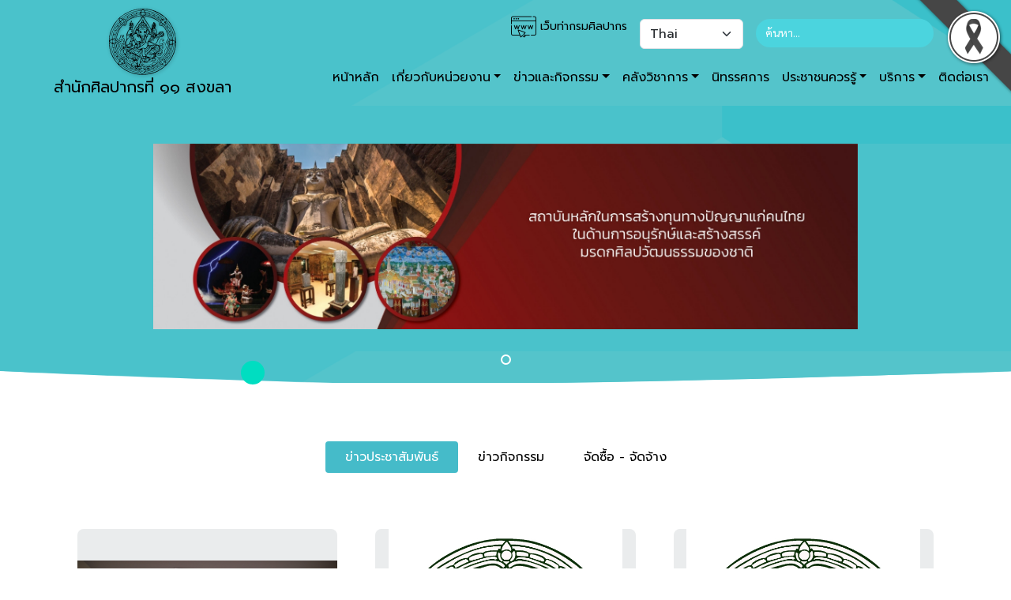

--- FILE ---
content_type: text/html; charset=UTF-8
request_url: https://www.finearts.go.th/fad11
body_size: 42683
content:
<!DOCTYPE html>
<html lang="en">
<head>
    <meta charset="UTF-8">
    <meta name="viewport" content="width=device-width, initial-scale=1.0">
    <meta name="description" content="สำนักศิลปากรที่ ๑๑ สงขลา">
    <meta name="author" content="กรมศิลปากร">

    
    
    <title>สำนักศิลปากรที่ ๑๑ สงขลา</title>
    <link href="https://www.finearts.go.th/layout/sub/themes4/css/bootstrap.min.css" rel="stylesheet">

    <!-- Styles for Select Language -->
    <link rel="stylesheet" href="https://cdn.jsdelivr.net/npm/select2@4.0.13/dist/css/select2.min.css" />
    <link href="https://www.finearts.go.th/layout/sub/themes4/css/animate.css" rel="stylesheet">
    <!-- FAVICON -->
    <link href="https://www.finearts.go.th/layout/sub/themes4/images/favicon.png" rel="shortcut icon">
    <!-- Styles for this template -->

    
	<link href="https://www.finearts.go.th/layout/sub/themes4/css/color/blue.css" type="text/css" rel="stylesheet">


	<style>
#icon_under_hilight .row > .text-icon a
{
    text-decoration:none;
    color:#333;
    font-weight:bold;
}

#icon_under_hilight .row > .text-icon a img
{
    max-width:55px;
    max-height:55px;
}
</style>
    <style>
        #blackRibbonImage.corner-image {
            position: fixed;     
            top: 0px;         
            right: 0px;        
            width: 122px;
            height: 122px;
            object-fit: cover;  
            z-index: 9999;       
        }
    </style>
</head>

<body class="bg-body2 mic-toolbox-contrast-soft">
<main>
	
		

<div class="bg-head-img">
    <!-- Header -->
	<div class="bg-head-img">
    <header class="bg-lightblue">
		
		<div class="container pt-3 wow fadeInDown" style="visibility: visible; animation-name: fadeInDown;">
			<div class="d-flex flex-wrap justify-content-end">
				<a href="https://www.finearts.go.th/main" class="me-3 mt-1 textwww text-end">
					<img src="https://www.finearts.go.th/layout/sub/themes4/images/www.png" alt="">
					 เว็บท่ากรมศิลปากร
				</a>  
				<div class="w-131px pt-2 me-3 language-style">
					<span><select class="form-select" name="change_lang"><option value="th" selected="selected">Thai</option><option value="en">English</option></select></span>
				</div>
				<form method="GET" action="https://www.finearts.go.th/fad11/search" class="col-12 col-sm-auto mt-2 mb-lg-0 me-lg-3" role="search">
					<input name="text" value="" type="search" class="form-control bg-search" placeholder="ค้นหา..." aria-label="Search">
				</form>
			</div>
		</div>
		
		<nav class="navbar navbar-expand-lg py-3 p-2 wow fadeInDown" style="visibility: visible; animation-name: fadeInDown;">
            <div class="container-fluid position-relative">
				<!-- logo -->
				<a href="https://www.finearts.go.th/fad11" class="navbar-brand logo text-center md-px-5" href="index.html">
					<img src="https://www.finearts.go.th/layout/sub/themes4/images/logo.svg" alt="logo" width="85"> <br>
					สำนักศิลปากรที่ ๑๑ สงขลา
					
				</a>
				
				<button class="navbar-toggler ms-auto menu-hamburger" type="button" data-bs-toggle="collapse" data-bs-target="#navbarCollapse" aria-controls="navbarCollapse" aria-expanded="false" aria-label="Toggle navigation">
					<span class="navbar-toggler-icon"></span>
				</button>
				<div class="collapse navbar-collapse" id="navbarCollapse">
					<ul class="navbar-nav xl-ms-auto xxl-mx-auto"><li class="nav-item"><a href="https://www.finearts.go.th/fad11"  class="nav-link">หน้าหลัก</a></li><li class="nav-item dropdown"><a class="nav-link dropdown-toggle" role="button" data-bs-toggle="dropdown" aria-expanded="false">เกี่ยวกับหน่วยงาน</a><ul class="dropdown-menu"><li><a href="https://www.finearts.go.th/fad11/categorie/vision" class="dropdown-item">วิสัยทัศน์และพันธกิจ</a></li><li><a href="https://www.finearts.go.th/fad11/categorie/history" class="dropdown-item">ประวัติและบทบาทหน้าที่</a></li><li><a href="https://www.finearts.go.th/fad11/org-structure" class="dropdown-item">โครงสร้างและบุคลากร</a></li><li><a href="https://www.finearts.go.th/fad11/department" class="dropdown-item">หน่วยงานในสังกัด</a></li></ul></li><li class="nav-item dropdown"><a class="nav-link dropdown-toggle" role="button" data-bs-toggle="dropdown" aria-expanded="false">ข่าวและกิจกรรม</a><ul class="dropdown-menu"><li><a href="https://www.finearts.go.th/fad11/categorie/activity-news" class="dropdown-item">ข่าวกิจกรรม</a></li><li><a href="https://www.finearts.go.th/fad11/categorie/procurement" class="dropdown-item">ข่าวจัดซื้อจัดจ้าง</a></li><li><a href="https://www.finearts.go.th/fad11/categorie/job-news" class="dropdown-item">ข่าวรับสมัครงาน</a></li><li><a href="https://www.finearts.go.th/fad11/categorie/gallery-and-activities" class="dropdown-item">คลังภาพกิจกรรม</a></li><li><a href="https://www.finearts.go.th/fad11/categorie/dept-news" class="dropdown-item">ข่าวประชาสัมพันธ์</a></li><li><a href="https://www.finearts.go.th/fad11/categorie/calendar" class="dropdown-item">ปฏิทินกิจกรรม</a></li></ul></li><li class="nav-item dropdown"><a class="nav-link dropdown-toggle" role="button" data-bs-toggle="dropdown" aria-expanded="false">คลังวิชาการ</a><ul class="dropdown-menu"><li><a href="https://www.finearts.go.th/fad11/categorie/general" class="dropdown-item">ความรู้ทั่วไป</a></li><li><a href="https://www.finearts.go.th/fad11/categorie/valuable-gallery" class="dropdown-item">คลังภาพทรงคุณค่า</a></li><li><a href="https://www.finearts.go.th/fad11/categorie/dept-ebook" class="dropdown-item">หนังสืออิเล็กทรอนิกส์</a></li><li><a href="https://www.finearts.go.th/fad11/categorie/video" class="dropdown-item">วีดีทัศน์</a></li></ul></li><li class="nav-item"><a href="https://www.finearts.go.th/fad11/categorie/exhibition"  class="nav-link">นิทรรศการ</a></li><li class="nav-item dropdown"><a class="nav-link dropdown-toggle" role="button" data-bs-toggle="dropdown" aria-expanded="false">ประชาชนควรรู้</a><ul class="dropdown-menu"><li><a href="https://www.finearts.go.th/fad11/categorie/dept-laws-and-regulations" class="dropdown-item">กฎหมายและระเบียบ</a></li><li><a href="https://www.finearts.go.th/fad11/categorie/interesting-facts" class="dropdown-item">เรื่องน่ารู้</a></li></ul></li><li class="nav-item dropdown"><a class="nav-link dropdown-toggle" role="button" data-bs-toggle="dropdown" aria-expanded="false">บริการ</a><ul class="dropdown-menu"><li><a href="https://www.finearts.go.th/fad11/categorie/document-download" class="dropdown-item">เอกสารดาวน์โหลด</a></li><li><a href="https://www.finearts.go.th/fad11/categorie/poll" class="dropdown-item">แบบสอบถาม</a></li><li><a href="https://www.finearts.go.th/fad11/categorie/faq" class="dropdown-item">สอบถามบ่อย</a></li></ul></li><li class="nav-item"><a href="https://www.finearts.go.th/fad11/contact"  class="nav-link">ติดต่อเรา</a></li></ul>
				</div>
            </div>
        </nav>
	</header>
</div>
<div class="fancy-feature-nineteen position-relative bg-lightblue">
</div>
<br>
<br>

	<!-- Hilight -->
	<!--========================================
=       Hilights: Carousel Section         =
=========================================-->
<div class="bg-lightblueTriangle position-relative mb-5 bg-head-blank-page">
	<div class="centerTriangle"></div>
	<div class="fancy-feature-nineteen position-relative bg-lightblue">
		<div class="container">
			<div id="homeHilight" class="carousel slide mb-6" data-bs-ride="carousel">
				<div class="carousel-indicators">
																	<button type="button" class="active"
							data-bs-target="#homeHilight" data-bs-slide-to="0" 
							aria-current="true" aria-label="Hilight: ไฮไลท์"
						>
						</button>	
									</div>
				<div class="carousel-inner">
																	<a href="https://www.finearts.go.th/fad11" ><div class="carousel-item active"><img src="https://www.finearts.go.th/storage/contents/image_cover/yeALvqK9GnbGoEllJlFNmR36JrtGCZSRPG3inKxl.jpeg" alt="Hilight: ไฮไลท์" class="img-fluid d-block w-80 mx-auto"></div></a>
									</div>
							</div>
			<div class="shapes shape-three rounded-circle"></div>
		</div>
	</div><!-- /.bg-lightblue -->
</div><!-- /.bg-lightblueTriangle -->
</div><!-- /.bg-head-img -->
<div class="clearfix py-2"></div>

<!-- START SLIDE ICON -->


<!-- END SLIDE ICON -->

<div class="container py-5">
	<!-- START NEWS Tab -->
   <ul class="nav nav-tabs news-tab justify-content-center" id="newsTabs" role="tablist" style="gap:1rem;">
								<li class="nav-item" 
				
			>
				<button type="button" id="news-41" 
					class="nav-link active"  style="border:none; border-radius:4px;"
					data-bs-toggle="tab" data-bs-target="#news-41-content" 
					 
					 
					 				>
					ข่าวประชาสัมพันธ์
				</button>
			</li>
								<li class="nav-item" 
				
			>
				<button type="button" id="news-39" 
					class="nav-link "  style="border:none; border-radius:4px;"
					data-bs-toggle="tab" data-bs-target="#news-39-content" 
					 
					 
					 				>
					ข่าวกิจกรรม
				</button>
			</li>
								<li class="nav-item" 
				
			>
				<button type="button" id="news-17" 
					class="nav-link "  style="border:none; border-radius:4px;"
					data-bs-toggle="tab" data-bs-target="#news-17-content" 
					 
					 
					 				>
					จัดซื้อ - จัดจ้าง
				</button>
			</li>
		   </ul>
   <div class="tab-content" id="newsTabsContent" style="padding:1rem;">
								<div class="tab-pane fade show active" id="news-41-content" role="tabpanel" 
				tabindex="0"
				
			>	
				<div class="row row-cols-1 row-cols-sm-2 row-cols-md-3 g-0 g-sm-4 g-md-5 my-2">
			<div class="col wow fadeInUp">
			<div class="card border-0">
				<img src="https://www.finearts.go.th/storage/contents/image_cover/dCP0raESHOtac1jCkKAa5uNTiM24t1rYkf0OOmec.jpeg" alt="ภาพประกอบ ข่าวประชาสัมพันธ์" class="post-img img-fluid rounded-3">
				<div class="card-body px-0">
					<svg xmlns="http://www.w3.org/2000/svg" width="16" height="16" fill="currentColor" class="bi bi-clock-fill" viewBox="0 0 16 16">
						<path d="M16 8A8 8 0 1 1 0 8a8 8 0 0 1 16 0M8 3.5a.5.5 0 0 0-1 0V9a.5.5 0 0 0 .252.434l3.5 2a.5.5 0 0 0 .496-.868L8 8.71z"/>
					</svg>
					<small class="text-date me-2">21 ส.ค. 2557</small>
					<svg xmlns="http://www.w3.org/2000/svg" width="16" height="16" fill="currentColor" class="bi bi-eye-fill" viewBox="0 0 16 16">
						<path d="M10.5 8a2.5 2.5 0 1 1-5 0 2.5 2.5 0 0 1 5 0"/>
						<path d="M0 8s3-5.5 8-5.5S16 8 16 8s-3 5.5-8 5.5S0 8 0 8m8 3.5a3.5 3.5 0 1 0 0-7 3.5 3.5 0 0 0 0 7"/>
					</svg>
					<small class="text-view">2302</small>
					<p class="card-text">
						<a href="http://www.finearts.go.th/fad11/view/8201-สำนักศิลปากรที่-13-สงขลา-จัดประชุมประจำเดือน-ครั้งที่-8-2557">
							สำนักศิลปากรที่ 13 สงขลา จัดประชุมประจำเดือน ครั้งที่ 8/2557
						</a>
					</p>
					<a href="http://www.finearts.go.th/fad11/view/8201-สำนักศิลปากรที่-13-สงขลา-จัดประชุมประจำเดือน-ครั้งที่-8-2557" class="btn btn-sm btn-outline-blue">อ่านต่อ...</a>
				</div>
			</div>
		</div>
				<div class="col wow fadeInUp">
			<div class="card border-0">
				<img src="https://www.finearts.go.th/storage/contents/image_cover/4d0ASqtisFmgpMt3mEDvvsQHASNuLasv81nblON1.jpeg" alt="ภาพประกอบ ข่าวประชาสัมพันธ์" class="post-img img-fluid rounded-3">
				<div class="card-body px-0">
					<svg xmlns="http://www.w3.org/2000/svg" width="16" height="16" fill="currentColor" class="bi bi-clock-fill" viewBox="0 0 16 16">
						<path d="M16 8A8 8 0 1 1 0 8a8 8 0 0 1 16 0M8 3.5a.5.5 0 0 0-1 0V9a.5.5 0 0 0 .252.434l3.5 2a.5.5 0 0 0 .496-.868L8 8.71z"/>
					</svg>
					<small class="text-date me-2">23 ก.พ. 2556</small>
					<svg xmlns="http://www.w3.org/2000/svg" width="16" height="16" fill="currentColor" class="bi bi-eye-fill" viewBox="0 0 16 16">
						<path d="M10.5 8a2.5 2.5 0 1 1-5 0 2.5 2.5 0 0 1 5 0"/>
						<path d="M0 8s3-5.5 8-5.5S16 8 16 8s-3 5.5-8 5.5S0 8 0 8m8 3.5a3.5 3.5 0 1 0 0-7 3.5 3.5 0 0 0 0 7"/>
					</svg>
					<small class="text-view">2001</small>
					<p class="card-text">
						<a href="http://www.finearts.go.th/fad11/view/8203-สำนักศิลปากรที่-13-สงขลา-จัดกิจกรรมวันเด็กแห่งชาติ-ณ-พระตำหนักเขาน้อย--จวนผู้ว่า--อำเภอเมือง-จังหวัดสงขลา">
							สำนักศิลปากรที่ 13 สงขลา จัดกิจกรรมวันเด็กแห่งชาติ ณ พระตำหนักเขาน้อย (จวนผู้ว่า) อำเภอเมือง จังหวัดสงขลา
						</a>
					</p>
					<a href="http://www.finearts.go.th/fad11/view/8203-สำนักศิลปากรที่-13-สงขลา-จัดกิจกรรมวันเด็กแห่งชาติ-ณ-พระตำหนักเขาน้อย--จวนผู้ว่า--อำเภอเมือง-จังหวัดสงขลา" class="btn btn-sm btn-outline-blue">อ่านต่อ...</a>
				</div>
			</div>
		</div>
				<div class="col wow fadeInUp">
			<div class="card border-0">
				<img src="https://www.finearts.go.th/storage/contents/image_cover/6PIc6RflUNNpInbBkSrT9avpvHgtN7xPyFGdOjzc.jpeg" alt="ภาพประกอบ ข่าวประชาสัมพันธ์" class="post-img img-fluid rounded-3">
				<div class="card-body px-0">
					<svg xmlns="http://www.w3.org/2000/svg" width="16" height="16" fill="currentColor" class="bi bi-clock-fill" viewBox="0 0 16 16">
						<path d="M16 8A8 8 0 1 1 0 8a8 8 0 0 1 16 0M8 3.5a.5.5 0 0 0-1 0V9a.5.5 0 0 0 .252.434l3.5 2a.5.5 0 0 0 .496-.868L8 8.71z"/>
					</svg>
					<small class="text-date me-2">23 ก.พ. 2556</small>
					<svg xmlns="http://www.w3.org/2000/svg" width="16" height="16" fill="currentColor" class="bi bi-eye-fill" viewBox="0 0 16 16">
						<path d="M10.5 8a2.5 2.5 0 1 1-5 0 2.5 2.5 0 0 1 5 0"/>
						<path d="M0 8s3-5.5 8-5.5S16 8 16 8s-3 5.5-8 5.5S0 8 0 8m8 3.5a3.5 3.5 0 1 0 0-7 3.5 3.5 0 0 0 0 7"/>
					</svg>
					<small class="text-view">2503</small>
					<p class="card-text">
						<a href="http://www.finearts.go.th/fad11/view/8202-สำนักศิลปากรที่-๑๓-สงขลา">
							สำนักศิลปากรที่ ๑๓ สงขลา
						</a>
					</p>
					<a href="http://www.finearts.go.th/fad11/view/8202-สำนักศิลปากรที่-๑๓-สงขลา" class="btn btn-sm btn-outline-blue">อ่านต่อ...</a>
				</div>
			</div>
		</div>
	</div>
<div class="text-center">
	<a href="https://www.finearts.go.th/fad11/categorie/dept-news" class="btn-viewall">
		ดูข่าวประชาสัมพันธ์ ทั้งหมด
	</a>
</div>				
			</div>
								<div class="tab-pane fade " id="news-39-content" role="tabpanel" 
				tabindex="1"
				
			>	
				<div class="row row-cols-1 row-cols-sm-2 row-cols-md-3 g-0 g-sm-4 g-md-5 my-2">
			<div class="col wow fadeInUp">
			<div class="card border-0">
				<img src="https://www.finearts.go.th/storage/contents/2024/10/image_cover/FAcQf0kOsctdQytHZWpZX6lf2KQDPsYfzV9Th3IM.jpg" alt="ภาพประกอบ ข่าวกิจกรรม" class="post-img img-fluid rounded-3">
				<div class="card-body px-0">
					<svg xmlns="http://www.w3.org/2000/svg" width="16" height="16" fill="currentColor" class="bi bi-clock-fill" viewBox="0 0 16 16">
						<path d="M16 8A8 8 0 1 1 0 8a8 8 0 0 1 16 0M8 3.5a.5.5 0 0 0-1 0V9a.5.5 0 0 0 .252.434l3.5 2a.5.5 0 0 0 .496-.868L8 8.71z"/>
					</svg>
					<small class="text-date me-2">21 ก.ย 2567</small>
					<svg xmlns="http://www.w3.org/2000/svg" width="16" height="16" fill="currentColor" class="bi bi-eye-fill" viewBox="0 0 16 16">
						<path d="M10.5 8a2.5 2.5 0 1 1-5 0 2.5 2.5 0 0 1 5 0"/>
						<path d="M0 8s3-5.5 8-5.5S16 8 16 8s-3 5.5-8 5.5S0 8 0 8m8 3.5a3.5 3.5 0 1 0 0-7 3.5 3.5 0 0 0 0 7"/>
					</svg>
					<small class="text-view">263</small>
					<p class="card-text">
						<a href="http://www.finearts.go.th/fad11/view/52748-โรงเรียนบ้านไม้แก่น-จังหวัดปัตตานี-เยี่ยมชมโบราณสถานเมืองสงขลาเก่า--วันที่-๒๑-กันยายน-๒๕๖๗">
							โรงเรียนบ้านไม้แก่น จังหวัดปัตตานี เยี่ยมชมโบราณสถานเมืองสงขลาเก่า  วันที่ ๒๑ กันยายน ๒๕๖๗
						</a>
					</p>
					<a href="http://www.finearts.go.th/fad11/view/52748-โรงเรียนบ้านไม้แก่น-จังหวัดปัตตานี-เยี่ยมชมโบราณสถานเมืองสงขลาเก่า--วันที่-๒๑-กันยายน-๒๕๖๗" class="btn btn-sm btn-outline-blue">อ่านต่อ...</a>
				</div>
			</div>
		</div>
				<div class="col wow fadeInUp">
			<div class="card border-0">
				<img src="https://www.finearts.go.th/storage/contents/2024/10/image_cover/8HzEm1mNZ3nPRcShUa21Pb14wrFqS5VqAFeoNnse.jpg" alt="ภาพประกอบ ข่าวกิจกรรม" class="post-img img-fluid rounded-3">
				<div class="card-body px-0">
					<svg xmlns="http://www.w3.org/2000/svg" width="16" height="16" fill="currentColor" class="bi bi-clock-fill" viewBox="0 0 16 16">
						<path d="M16 8A8 8 0 1 1 0 8a8 8 0 0 1 16 0M8 3.5a.5.5 0 0 0-1 0V9a.5.5 0 0 0 .252.434l3.5 2a.5.5 0 0 0 .496-.868L8 8.71z"/>
					</svg>
					<small class="text-date me-2">28 ส.ค. 2567</small>
					<svg xmlns="http://www.w3.org/2000/svg" width="16" height="16" fill="currentColor" class="bi bi-eye-fill" viewBox="0 0 16 16">
						<path d="M10.5 8a2.5 2.5 0 1 1-5 0 2.5 2.5 0 0 1 5 0"/>
						<path d="M0 8s3-5.5 8-5.5S16 8 16 8s-3 5.5-8 5.5S0 8 0 8m8 3.5a3.5 3.5 0 1 0 0-7 3.5 3.5 0 0 0 0 7"/>
					</svg>
					<small class="text-view">310</small>
					<p class="card-text">
						<a href="http://www.finearts.go.th/fad11/view/52745-กิจกรรมเนื่องในวันพระราชทานธงชาติไทย-๒๘-กันยายน-ประจำปี-๒๕๖๗">
							กิจกรรมเนื่องในวันพระราชทานธงชาติไทย ๒๘ กันยายน ประจำปี ๒๕๖๗
						</a>
					</p>
					<a href="http://www.finearts.go.th/fad11/view/52745-กิจกรรมเนื่องในวันพระราชทานธงชาติไทย-๒๘-กันยายน-ประจำปี-๒๕๖๗" class="btn btn-sm btn-outline-blue">อ่านต่อ...</a>
				</div>
			</div>
		</div>
				<div class="col wow fadeInUp">
			<div class="card border-0">
				<img src="https://www.finearts.go.th/storage/contents/2023/04/image_cover/D4eskiKWMwxygIJq9JDg87eIKmfuNW2ny7XIwQpC.jpeg" alt="ภาพประกอบ ข่าวกิจกรรม" class="post-img img-fluid rounded-3">
				<div class="card-body px-0">
					<svg xmlns="http://www.w3.org/2000/svg" width="16" height="16" fill="currentColor" class="bi bi-clock-fill" viewBox="0 0 16 16">
						<path d="M16 8A8 8 0 1 1 0 8a8 8 0 0 1 16 0M8 3.5a.5.5 0 0 0-1 0V9a.5.5 0 0 0 .252.434l3.5 2a.5.5 0 0 0 .496-.868L8 8.71z"/>
					</svg>
					<small class="text-date me-2">13 เม.ย. 2566</small>
					<svg xmlns="http://www.w3.org/2000/svg" width="16" height="16" fill="currentColor" class="bi bi-eye-fill" viewBox="0 0 16 16">
						<path d="M10.5 8a2.5 2.5 0 1 1-5 0 2.5 2.5 0 0 1 5 0"/>
						<path d="M0 8s3-5.5 8-5.5S16 8 16 8s-3 5.5-8 5.5S0 8 0 8m8 3.5a3.5 3.5 0 1 0 0-7 3.5 3.5 0 0 0 0 7"/>
					</svg>
					<small class="text-view">702</small>
					<p class="card-text">
						<a href="http://www.finearts.go.th/fad11/view/41425-นักท่องเที่ยวทั้งชาวไทยและชาวต่างชาติ-ในวันสงกรานต์ที่-๑๓-เมษายน-๒๕๖๖-ณ-โบราณสถานปราสาทพนมวัน">
							นักท่องเที่ยวทั้งชาวไทยและชาวต่างชาติ ในวันสงกรานต์ที่ ๑๓ เมษายน ๒๕๖๖ ณ โบราณสถานปราสาทพนมวัน
						</a>
					</p>
					<a href="http://www.finearts.go.th/fad11/view/41425-นักท่องเที่ยวทั้งชาวไทยและชาวต่างชาติ-ในวันสงกรานต์ที่-๑๓-เมษายน-๒๕๖๖-ณ-โบราณสถานปราสาทพนมวัน" class="btn btn-sm btn-outline-blue">อ่านต่อ...</a>
				</div>
			</div>
		</div>
	</div>
<div class="text-center">
	<a href="https://www.finearts.go.th/fad11/categorie/activity-news" class="btn-viewall">
		ดูข่าวกิจกรรม ทั้งหมด
	</a>
</div>				
			</div>
								<div class="tab-pane fade " id="news-17-content" role="tabpanel" 
				tabindex="2"
				
			>	
				<div class="list-news">
	<ul>
								<li>
				<a href="http://www.finearts.go.th/fad11/view/11357-โครงการบูรณะโบราณสถานกำแพงเมืองพัทลุงเขาชัยบุรี-ตำบลชัยบุรี-อำเภอเมืองพัทลุง-จังหวัดพัทลุง">โครงการบูรณะโบราณสถานกำแพงเมืองพัทลุงเขาชัยบุรี ตำบลชัยบุรี อำเภอเมืองพัทลุง จังหวัดพัทลุง</a>
				<em class="fa fa-clock icon-date ms-3" aria-hidden="true"></em>
				<small class="text-date me-2">31 มี.ค. 2563</small>
				<em class="fa-solid fa-eye icon-eye" aria-hidden="true"></em>
				<small class="text-view">1293</small>
			</li>
								<li>
				<a href="http://www.finearts.go.th/fad11/view/11358-โครงการจัดสร้างพิพิธภัณฑ์อาคารศูนย์การเรียนรู้อัล-กุรอาน-ตำบลละหาร-อำเภอยี่งอ-จังหวัดนราธิวาส">โครงการจัดสร้างพิพิธภัณฑ์อาคารศูนย์การเรียนรู้อัล-กุรอาน ตำบลละหาร อำเภอยี่งอ จังหวัดนราธิวาส</a>
				<em class="fa fa-clock icon-date ms-3" aria-hidden="true"></em>
				<small class="text-date me-2">31 มี.ค. 2563</small>
				<em class="fa-solid fa-eye icon-eye" aria-hidden="true"></em>
				<small class="text-view">1315</small>
			</li>
								<li>
				<a href="http://www.finearts.go.th/fad11/view/11359-ราคากลางวัดคูหาภิมุข">ราคากลางวัดคูหาภิมุข</a>
				<em class="fa fa-clock icon-date ms-3" aria-hidden="true"></em>
				<small class="text-date me-2">31 มี.ค. 2563</small>
				<em class="fa-solid fa-eye icon-eye" aria-hidden="true"></em>
				<small class="text-view">1415</small>
			</li>
								<li>
				<a href="http://www.finearts.go.th/fad11/view/11361-ประกาศสำนักศิลปากรที่-13-สงขลา-เรื่อง-ประกวดราคาจ้างโครงการบูรณะอาคารพิพิธภัณฑสถานแห่งชาติ-สงขลา-ตำบลบ่อยาง-อำเภอเมือง-จังหวัดสงขลา-โดยวิธีประกวดราคาอิเล็กทรอนิกส์--e-bidding-">ประกาศสำนักศิลปากรที่ 13 สงขลา เรื่อง ประกวดราคาจ้างโครงการบูรณะอาคารพิพิธภัณฑสถานแห่งชาติ สงขลา ตำบลบ่อยาง อำเภอเมือง จังหวัดสงขลา โดยวิธีประกวดราคาอิเล็กทรอนิกส์ (e-bidding)</a>
				<em class="fa fa-clock icon-date ms-3" aria-hidden="true"></em>
				<small class="text-date me-2">31 มี.ค. 2563</small>
				<em class="fa-solid fa-eye icon-eye" aria-hidden="true"></em>
				<small class="text-view">1086</small>
			</li>
								<li>
				<a href="http://www.finearts.go.th/fad11/view/14330-โครงการบูรณะโบราณสถานวัดหงสาราม-ตำบลท่าข้าม-อำเภอปะนาเระ-จังหวัดปัตตานี---โดยวิธีคัดเลือก">โครงการบูรณะโบราณสถานวัดหงสาราม ตำบลท่าข้าม อำเภอปะนาเระ จังหวัดปัตตานี   โดยวิธีคัดเลือก</a>
				<em class="fa fa-clock icon-date ms-3" aria-hidden="true"></em>
				<small class="text-date me-2">08 พ.ค. 2563</small>
				<em class="fa-solid fa-eye icon-eye" aria-hidden="true"></em>
				<small class="text-view">1868</small>
			</li>
				
	</ul>
</div>
<div class="text-center">
	<a href="https://www.finearts.go.th/fad11/categorie/procurement" class="btn-viewall">
		ดูจัดซื้อ - จัดจ้าง ทั้งหมด
	</a>
</div>				
			</div>
		   </div>
   <!-- /END NEWS Tab -->
</div><!-- /.container --><!-- START general knowledge -->
<div class="fancy-km position-relative my-5 py-5">
    <div class="container">
        <div class="row">
            <div class="col-lg-3 me-auto wow fadeInUp">
                <div class="title-style-one">
                    <h2 class="title-style-one fw-normal text-dark my-lg-5 py-lg-5"><span>ความรู้ทั่วไป</span></h2>
                </div> <!-- /.title-style-one -->
            </div>
											<div class="col-lg-3 col-sm-6 d-flex mt-4 wow fadeInUp" data-wow-delay="0.1s">
					<div class="card-style-ten bg-white p-4">
						<div class="icon d-flex justify-content-center">
							<img src="https://www.finearts.go.th/images/placeholder/250x212.png" alt="ภาพประกอบ ความรู้ทั่วไป" class="img-fluid rounded-3" style="max-height:142px;">
						</div>
						<p class="title-km my-3"><a href="http://www.finearts.go.th/fad11/view/53407-สุสาน-เจ--วี--ลาร์เซน">สุสาน เจ. วี. ลาร์เซน</a></p>
						<em class="fa-solid fa-eye icon-eye" aria-hidden="true"></em>
						<small class="text-view">576</small><br>
						<a href="http://www.finearts.go.th/fad11/view/53407-สุสาน-เจ--วี--ลาร์เซน" class="tran3s arrow-more"></a>
					</div> <!-- /.card-style-ten -->
				</div>	
											<div class="col-lg-3 col-sm-6 d-flex mt-4 wow fadeInUp" data-wow-delay="0.1s">
					<div class="card-style-ten bg-white p-4">
						<div class="icon d-flex justify-content-center">
							<img src="https://www.finearts.go.th/images/placeholder/250x212.png" alt="ภาพประกอบ ความรู้ทั่วไป" class="img-fluid rounded-3" style="max-height:142px;">
						</div>
						<p class="title-km my-3"><a href="http://www.finearts.go.th/fad11/view/53406-ศาลาหลบเสือ">ศาลาหลบเสือ</a></p>
						<em class="fa-solid fa-eye icon-eye" aria-hidden="true"></em>
						<small class="text-view">456</small><br>
						<a href="http://www.finearts.go.th/fad11/view/53406-ศาลาหลบเสือ" class="tran3s arrow-more"></a>
					</div> <!-- /.card-style-ten -->
				</div>	
											<div class="col-lg-3 col-sm-6 d-flex mt-4 wow fadeInUp" data-wow-delay="0.1s">
					<div class="card-style-ten bg-white p-4">
						<div class="icon d-flex justify-content-center">
							<img src="https://www.finearts.go.th/images/placeholder/250x212.png" alt="ภาพประกอบ ความรู้ทั่วไป" class="img-fluid rounded-3" style="max-height:142px;">
						</div>
						<p class="title-km my-3"><a href="http://www.finearts.go.th/fad11/view/53405-โบราณสถานศาลาบ่อเก๋ง">โบราณสถานศาลาบ่อเก๋ง</a></p>
						<em class="fa-solid fa-eye icon-eye" aria-hidden="true"></em>
						<small class="text-view">796</small><br>
						<a href="http://www.finearts.go.th/fad11/view/53405-โบราณสถานศาลาบ่อเก๋ง" class="tran3s arrow-more"></a>
					</div> <!-- /.card-style-ten -->
				</div>	
											<div class="col-lg-3 col-sm-6 d-flex mt-4 wow fadeInUp" data-wow-delay="0.1s">
					<div class="card-style-ten bg-white p-4">
						<div class="icon d-flex justify-content-center">
							<img src="https://www.finearts.go.th/images/placeholder/250x212.png" alt="ภาพประกอบ ความรู้ทั่วไป" class="img-fluid rounded-3" style="max-height:142px;">
						</div>
						<p class="title-km my-3"><a href="http://www.finearts.go.th/fad11/view/53404-วัดภูผาเบิก">วัดภูผาเบิก</a></p>
						<em class="fa-solid fa-eye icon-eye" aria-hidden="true"></em>
						<small class="text-view">713</small><br>
						<a href="http://www.finearts.go.th/fad11/view/53404-วัดภูผาเบิก" class="tran3s arrow-more"></a>
					</div> <!-- /.card-style-ten -->
				</div>	
											<div class="col-lg-3 col-sm-6 d-flex mt-4 wow fadeInUp" data-wow-delay="0.1s">
					<div class="card-style-ten bg-white p-4">
						<div class="icon d-flex justify-content-center">
							<img src="https://www.finearts.go.th/images/placeholder/250x212.png" alt="ภาพประกอบ ความรู้ทั่วไป" class="img-fluid rounded-3" style="max-height:142px;">
						</div>
						<p class="title-km my-3"><a href="http://www.finearts.go.th/fad11/view/53403-วัดสุวรรณคีรี">วัดสุวรรณคีรี</a></p>
						<em class="fa-solid fa-eye icon-eye" aria-hidden="true"></em>
						<small class="text-view">1,119</small><br>
						<a href="http://www.finearts.go.th/fad11/view/53403-วัดสุวรรณคีรี" class="tran3s arrow-more"></a>
					</div> <!-- /.card-style-ten -->
				</div>	
											<div class="col-lg-3 col-sm-6 d-flex mt-4 wow fadeInUp" data-wow-delay="0.1s">
					<div class="card-style-ten bg-white p-4">
						<div class="icon d-flex justify-content-center">
							<img src="https://www.finearts.go.th/images/placeholder/250x212.png" alt="ภาพประกอบ ความรู้ทั่วไป" class="img-fluid rounded-3" style="max-height:142px;">
						</div>
						<p class="title-km my-3"><a href="http://www.finearts.go.th/fad11/view/53402-วัดศิริวรรณาวาส--ร้าง-">วัดศิริวรรณาวาส (ร้าง)</a></p>
						<em class="fa-solid fa-eye icon-eye" aria-hidden="true"></em>
						<small class="text-view">1,478</small><br>
						<a href="http://www.finearts.go.th/fad11/view/53402-วัดศิริวรรณาวาส--ร้าง-" class="tran3s arrow-more"></a>
					</div> <!-- /.card-style-ten -->
				</div>	
			            
            <div class="col-xxl-2 col-xl-3 col-lg-3 col-sm-5 mx-auto my-auto text-center wow fadeInUp" data-wow-delay="0.3s" style="visibility: visible; animation-delay: 0.3s; animation-name: fadeInUp;">
                <div class="block">
                    <a href="https://www.finearts.go.th/fad11/categorie/general" class="btn-km fs-15 fw-500 tran3s">ดูทั้งหมด</a>
                </div>
            </div>
        </div>
    </div>
    <div class="shapes shape-one rounded-circle"></div>
    <div class="shapes shape-two rounded-circle"></div>
    <div class="shapes shape-three rounded-circle"></div>
</div>
<!-- END general knowledge -->
<!-- START ebook -->
<div class="container">
	<div class="row py-5">
		<h2 class="col-md-6 title-ebook float-start">หนังสืออิเล็กทรอนิกส์</h2>
		<div class="col-md-6 block">
			<a href="https://www.finearts.go.th/fad11/categorie/dept-ebook" class="float-end btn-km fs-15 fw-500 tran3s">ดูทั้งหมด</a>
		</div>
											<div class="col-xl-3 col-sm-6 wow fadeInUp">
					<div class="card-style-sixteen tran3s text-center position-relative mt-3 wow fadeInUp">
						<img src="https://www.finearts.go.th/images/placeholder/250x212.png" alt="ภาพประกอบ หนังสืออิเล็กทรอนิกส์" class="img-fluid">
						<p><a href="http://www.finearts.go.th/fad11/view/11385-หนังสืออิเล็กทรอนิกส์">หนังสืออิเล็กทรอนิกส์</a></p>
						<div class="eye-view">
							<svg xmlns="http://www.w3.org/2000/svg" width="16" height="16" fill="currentColor" class="bi bi-eye-fill" viewBox="0 0 16 16">
								<path d="M10.5 8a2.5 2.5 0 1 1-5 0 2.5 2.5 0 0 1 5 0"/>
								<path d="M0 8s3-5.5 8-5.5S16 8 16 8s-3 5.5-8 5.5S0 8 0 8m8 3.5a3.5 3.5 0 1 0 0-7 3.5 3.5 0 0 0 0 7"/>
							  </svg>
							<small class="text-view">1,818</small>
						</div>
						<a href="http://www.finearts.go.th/fad11/view/11385-หนังสืออิเล็กทรอนิกส์" class="read-more rounded-circle text-start tran3s">
							<svg xmlns="http://www.w3.org/2000/svg" width="16" height="16" fill="currentColor" class="bi bi-arrow-right" viewBox="0 0 16 16">
								<path fill-rule="evenodd" d="M1 8a.5.5 0 0 1 .5-.5h11.793l-3.147-3.146a.5.5 0 0 1 .708-.708l4 4a.5.5 0 0 1 0 .708l-4 4a.5.5 0 0 1-.708-.708L13.293 8.5H1.5A.5.5 0 0 1 1 8"/>
							</svg>
						</a>
					</div> <!-- /.card-style-sixteen -->
				</div>	
			
			
		</div> 	
	</div>
	<!-- END ebook -->
	
	<!-- START doc download -->
<div class="container">
    <div class="row">
        <h2 class="title-style-one text-center py-3"><span>เอกสารดาวน์โหลด</span></h2>
        <div class="list-download">
            <ul>
				            </ul>
        </div>
        <div class="text-center my-3">
            <a href="" class="btn-km text-center">ดูทั้งหมด</a>
        </div>
    </div>
</div>
<!-- END doc download -->


	
	<!-- FOOTER -->
<footer class="footer-style-one my-5">
<div class="top-footer position-relative">
	<div class="container">
		<div class="inner-wrapper m-auto">
			<div class="row">
								<div class="col-lg-6 mb-4">
					<p class="name-org">สำนักศิลปากรที่ ๑๑ สงขลา</p>
					<p>
						<img src="https://www.finearts.go.th/layout/sub/themes4/images/icon-map.svg" alt="" width="20" class="me-2">
						733 ถนน สี่แยกธนดี &nbsp;ตำบลพะวง &nbsp;อำเภอเมือง &nbsp;จังหวัดสงขลา &nbsp;91000<br /><br /><iframe style="border: 0;" tabindex="0" src="https://www.google.com/maps/embed?pb=!1m18!1m12!1m3!1d3958.9099481472836!2d100.56950381483855!3d7.136411794846883!2m3!1f0!2f0!3f0!3m2!1i1024!2i768!4f13.1!3m3!1m2!1s0x304d2d83b4e58b07%3A0xbe9de2d7c368abad!2z4Liq4Liz4LiZ4Lix4LiB4Lio4Li04Lil4Lib4Liy4LiB4Lij4LiX4Li14LmIIDExIOC4quC4h-C4guC4peC4sg!5e0!3m2!1sth!2sth!4v1584631726619!5m2!1sth!2sth" width="600" height="450" frameborder="0" allowfullscreen="allowfullscreen" aria-hidden="false"></iframe>
					</p>
					<p class="call">
						<img src="https://www.finearts.go.th/layout/sub/themes4/images/icon-call.svg" alt="" width="18" class="me-2">
						074-330255-56
					</p>
					<p class="email">
						<img src="https://www.finearts.go.th/layout/sub/themes4/images/icon-email.svg" alt="" width="18" class="me-2">
						<a href="mailto:fad_sk@finearts.go.th">
							fad_sk@finearts.go.th
						</a>
					</p>
					<p>
						<div class="pt-4" id="analytic_viewall"  title="Visit amount.">
    <!-- GAnalytics sector load. -->
</div>

					</p>
				</div>
				
				<div class="col-lg-6 mb-4">
					<div class="row">
													<div class="col-lg-6 col-md-6 col-sm-6 col-12 ms-auto mb-3">
								<ul class="footer-nav-link">
																			<li><a href="https://www.finearts.go.th/fad11">หน้าหลัก</a></li>
																			<li><a href="https://www.finearts.go.th/fad11#">ข่าวและกิจกรรม</a></li>
																			<li><a href="https://www.finearts.go.th/fad11/categorie/exhibition">นิทรรศการ</a></li>
																			<li><a href="https://www.finearts.go.th/fad11#">บริการ</a></li>
																	</ul>
							</div>
													<div class="col-lg-6 col-md-6 col-sm-6 col-12 ms-auto mb-3">
								<ul class="footer-nav-link">
																			<li><a href="https://www.finearts.go.th/fad11#">เกี่ยวกับหน่วยงาน</a></li>
																			<li><a href="https://www.finearts.go.th/fad11#">คลังวิชาการ</a></li>
																			<li><a href="https://www.finearts.go.th/fad11#">ประชาชนควรรู้</a></li>
																			<li><a href="https://www.finearts.go.th/fad11/contact">ติดต่อเรา</a></li>
																	</ul>
							</div>
											</div>
				</div>
			</div>
			<div class="row">
				<div class="col-12 text-end">
					<img src="https://www.finearts.go.th/layout/sub/themes4/images/wcag2AA.svg" alt="" height="32" class="ms-lg-4 my-1">
					<img src="https://www.finearts.go.th/layout/sub/themes4/images/valid-xhtml10.svg" alt="" height="32" class="ms-lg-2 my-1">
					<img src="https://www.finearts.go.th/layout/sub/themes4/images/thaiwebaccessibility.svg" alt="" height="32" class="ms-lg-2 my-1">
				</div>
			</div>
		</div> <!-- /.inner-wrapper -->
	</div>
	
</div>
</footer>

<p class="float-end"><a href="#" onclick="topFunction()" id="myBtn" class="scroll-top"><em class="fa-solid fa-arrow-up" style="font-size: 15px; top: -13px;
left: -3px; position: relative; color: #FFF;"></em></a></p>
<div class="bg-copyright py-2">
	<div class="container copyright-style-one">
		<div class="row">
			<div class="col-lg-8 pt-1">
				สงวนลิขสิทธิ์ &copy; 2563 กรมศิลปากร. กระทรวงวัฒนธรรม
				-
				<a href="https://www.finearts.go.th/fad11/categorie/website-policy" style="color:#fff; text-decoration:none;">นโยบายเว็บไซต์</a> |
				<a href="https://www.finearts.go.th/fad11/categorie/disclaimer" style="color:#fff; text-decoration:none;">มาตรฐาน</a> | 
				<a href="https://www.finearts.go.th/main/view/34733-%E0%B8%99%E0%B9%82%E0%B8%A2%E0%B8%9A%E0%B8%B2%E0%B8%A2%E0%B8%81%E0%B8%B2%E0%B8%A3%E0%B8%84%E0%B8%B8%E0%B9%89%E0%B8%A1%E0%B8%84%E0%B8%A3%E0%B8%AD%E0%B8%87%E0%B8%82%E0%B9%89%E0%B8%AD%E0%B8%A1%E0%B8%B9%E0%B8%A5%E0%B8%AA%E0%B9%88%E0%B8%A7%E0%B8%99%E0%B8%9A%E0%B8%B8%E0%B8%84%E0%B8%84%E0%B8%A5--Privacy-Policy--%E0%B8%81%E0%B8%A3%E0%B8%A1%E0%B8%A8%E0%B8%B4%E0%B8%A5%E0%B8%9B%E0%B8%B2%E0%B8%81%E0%B8%A3"  style="color:#fff; text-decoration:none;">นโยบายการคุ้มครองข้อมูลส่วนบุคคล</a>
			</div>
			<div class="col-lg-4 icon-social text-end">
									<a href="https://www.finearts.go.th/fad11/rss" style="max-height:25px;">
						<img src="https://www.finearts.go.th/layout/main/themes1/images/icon-rss.png" alt="Icon social rss" style="max-height:25px;">
					</a>
								
			</div>
		</div>
	</div>
</div>


  
</main>
	
	<script src="https://www.finearts.go.th/layout/sub/themes1/plugins/jquery/jquery.min.js"></script>
	<script>
	/**
	 * Event: onChange "[name=change_lang]" (select box เปลี่ยนภาษา) 
	 * Description: เมื่อทำการเปลี่ยนภาษา จะทำการ redirect ไปยังหน้าเปลี่ยนภาษา
	*/
	$('[name=change_lang]').on('change', function()
	{
		const val = $(this).val();
		const url = 'https://www.finearts.go.th/fad11/lang/' + val;

		window.location.replace(url);
	});
</script>	

<script src="https://www.finearts.go.th/layout/sub/themes4/js/bootstrap.bundle.min.js"></script>
    <img id="blackRibbonImage" class="corner-image" src="https://www.finearts.go.th/images/decorations/black_ribbon/black_ribbon_top_right.png" alt="black ribbon.">
    <script>
        // Google analytics visit view show.
        $.ajax({
            method : 'GET',
            url : 'https://www.finearts.go.th/fad11/ganalytics-by-slug',
            // data: { _token: $('input[name="_token"]').val(), val:id },
            success: function(response){
                $('#analytic_viewall').text(response);
            }
        });
    </script>
</body>
</html>

--- FILE ---
content_type: text/html; charset=UTF-8
request_url: https://www.finearts.go.th/fad11/ganalytics-by-slug
body_size: 912
content:
จำนวนผู้เข้าชม 41,618 คน

--- FILE ---
content_type: text/css
request_url: https://www.finearts.go.th/layout/sub/themes4/css/color/blue.css
body_size: 15347
content:
/*!
 * Fine Arts Department v1 theme child (https://www.finearts.go.th/)
 * Copyright 2024 Fine Arts Department
 */

@import url('https://fonts.googleapis.com/css2?family=Prompt:ital,wght@0,100;0,200;0,300;0,400;0,500;0,600;0,700;0,800;0,900;1,100;1,200;1,300;1,400;1,500;1,600;1,700;1,800;1,900&display=swap');
@import url('https://fonts.googleapis.com/css2?family=Sarabun:ital,wght@0,100;0,200;0,300;0,400;0,500;0,600;0,700;0,800;1,100;1,200;1,300;1,400;1,500;1,600;1,700;1,800&display=swap');
@import url("../contact.css");

body{ font-family: "Prompt", sans-serif; font-weight: 400; font-style: normal; font-size: 16px;}

a { cursor: pointer; color: #0d6efd; }
a, a:hover { text-decoration: none; }
:root{--prime-ten:#4ac2cb;}

a.nav-link{color: #000;}
.navbar-nav .nav-link.active{color: #FFF; text-decoration: underline solid white; text-underline-offset: 0.7em; }
@media (min-width: 1400px) { .xxl-mx-auto { margin-right: auto; margin-left: auto;} }
@media (min-width: 1301px) and (max-width: 1399.98px) { .xxl-mx-auto { margin-right: auto; margin-left: auto;}}
@media (min-width: 992px) and (max-width: 1300px) { .xl-ms-auto {margin-left: auto;} }
@media (min-width: 992px) and (max-width: 1100px) { .xl-ms-auto { font-size: 14.5px;} }
.dropdown-menu .dropdown-item:hover{background-color: #5fe5ef !important; }

/* ============ desktop view MouseOver Menu ============ */
@media all and (min-width: 992px) {
	.navbar .nav-item .dropdown-menu{ display: none; }
	.navbar .nav-item:hover .nav-link{ }
	.navbar .nav-item:hover .dropdown-menu{ display: block; }
	.navbar .nav-item .dropdown-menu{ margin-top:0; background-color: rgba(75, 212, 222, 1) !important; border: 0; color: #000;}
  .navbar .nav-item .dropdown-menu:hover{}
}	
/* ============ desktop view .end// ==================== */

.logo img{filter: drop-shadow(1px 1px 2px rgba(0, 0, 0, 0.5));}
.logo {margin-top: -30px; position: absolute;}
@media (max-width: 992px) { .logo {margin-top: 0; position: relative;} }
@media (min-width: 768px) and (max-width: 991px) {.logo { position: relative !important;}   }
@media (min-width: 576px) {.md-px-5 {padding-left: 3rem; padding-right: 3rem;} }
.menu-hamburger {z-index: 1;}

/* Select Language */
.w-131px{width: 131px;}
.h-20px{height: 20px;}
.language-style .select2-search__field {display: none;}
.select2-search__field {display: none;}
.language-style .select2-container--default .select2-selection--single{background-color: transparent; border: 0;}
.language-style .select2-container--default.select2-container--open .select2-selection--single .select2-selection__arrow b {
  border-color: transparent transparent #444 transparent;}
.language-style .select2-container--default .select2-selection--single .select2-selection__arrow b { border-color: #444 transparent transparent transparent;}
.select2-search--dropdown{padding: 0;}
.select2-search--dropdown{background-color: transparent;}
.select2-dropdown{background-color: transparent;  border: 0;}
#select2-kt_docs_select2_country-results li {background-color: #4bd4de !important; color: #444;}
#select2-kt_docs_select2_country-results li:hover {background-color: #5fe5ef !important; color: #444;}
#select2-kt_docs_select2_country-results {border-radius: 8px;}
#select2-kt_docs_select2_country-results .select2-results__option span{color: #444;}

.textwww{color: #000; font-size: 14px; display: inline-block; align-content: center;}
.textwww:hover{color: #444;}
.bg-search{background-color: #4bd4de !important;  border-radius: 30px; border: 0;}
.bg-search::placeholder {color: white; font-size: 14px;  font-family: "Sarabun", sans-serif;  font-weight: 400; }
.bg-search:focus::placeholder { color: #333;}
.bg-lightblue0{ background-image: linear-gradient(to right, rgba(74, 194, 203, .5), rgba(74, 194, 203, .5)), url('../../images/bg-1.png');
    background-size: cover, cover;  background-position: center, center;  background-repeat: no-repeat, no-repeat;}
/*.bg-lightblue{background-color: #4ac2cb !important;}*/
.bg-lightblueTriangle {position: relative; z-index: 1;}
/*.bg-lightblueTriangle { position: absolute; inset: 0 }*/
.centerTriangle { clip-path: polygon(50% 0%, 0% 100%, 100% 100%); background-color: #54c4cb; }
.bg-head-img {background-color: #4ac2cb !important; background-image: url(../../images/bg-header-blue.png); background-repeat: no-repeat; background-size: cover; background-position:left 0px bottom -40px;}
  
/*.BACKGROUND*/
.fancy-feature-nineteen:before {content: ''; position: absolute; width: 100%; height: 40px; left: 0; bottom: -38px; z-index: -1;
   background: 
   url(../../images/bg-header-blue.png) left 5px bottom 0px / cover no-repeat,
   url(../../images/shape_86_blue.svg) center bottom / cover no-repeat;}
.fancy-feature-nineteen .shape-three {position: relative;  width: 30px; height: 30px;  left: 20%;  bottom: -40px; background: #00ddc1;}
@media (max-width: 576px) {
  .fancy-feature-nineteen:before{background: url(../../images/shape_86_blue.svg) center bottom / cover no-repeat;}
  .bg-head-img {background-image: none;}
}

.w-80{width: 80%;}

/* CUSTOMIZE THE CAROUSEL
-------------------------------------------------- */
/* Carousel base class */
.carousel { margin-bottom: 4rem; }
  /* Since positioning the image, we need to help out the caption */
  .carousel-caption { bottom: 3rem; z-index: 10; }
  /* Declare heights because of positioning of img element */
  .carousel-indicators [data-bs-target]{height: 12px; width: 12px; border-radius: 50%; margin-right: 4px; margin-left: 4px; opacity: 1; border-top:0; border-bottom:0;}
  .carousel-indicators {bottom: -45px; margin-bottom: 0;}
  .carousel{margin-bottom: 0;}
  .carousel-indicators .active{height: 9px; width: 9px; opacity: 1; border: 2px solid white; background-color: transparent;}

  /* NEWS Tab
-------------------------------------------------- */
.news-tab {border-bottom:0;}
.news-tab .nav-link{color: #000; padding: 8px 25px 8px 25px; border: 1px solid #e6e6e6;}
.news-tab .nav-link.active {background-color: #45bbc9; color: #FFF;border: 1px solid #45bbc9;}
.card-text{height: 72px; overflow: hidden;}
.text-date, .text-view {color:#76777a; font-size: 14px; font-family:"Sarabun";}
.icon-eye, .icon-date {color:#949494; font-size: 13px;}
.btn-outline-blue {border-radius: 20px; border: 1px solid #45bbc9; color: #45bbc9; padding: 4px 15px 4px 15px;}
.btn-outline-blue:hover { border: 1px solid #45bbc9; color: #45bbc9; background-color: #ecf9fa;}
.post-img{border-radius:10px; overflow:hidden; height:300px; object-fit: contain; background-color: #eaeced;}
.tran4s { transition: .4s ease-in-out;}
.card-text a{color: #000;}
.card-text a:hover{color:#0d6efd;}
.btn-viewall{color: #05b7c4; font-weight: 500;}
.btn-viewall:hover{color: #0d6efd;}

.list-news ul {list-style: none; margin-top: 40px;}
.list-news ul li { padding-left: 30px; padding-top: 15px; padding-bottom: 15px; background-image: url(../../images/pdf.png); background-size: 20px 20px; background-repeat: no-repeat; background-position: 0px 15px; border-bottom: 1px dotted #c2c2c2;}
.list-news ul li a{ color: #000;}
.list-news ul li a:hover{color:#0d6efd;}
.list-download ul {list-style: none; margin-top: 40px;}
.list-download ul li { padding-left: 30px; padding-top: 15px; padding-bottom: 15px; background-image: url(../../images/pdf2.svg); background-size: 20px 26px; background-repeat: no-repeat; background-position: 0px 15px; border-bottom: 1px dashed #c2c2c2;}
.list-download ul li a{ color: #000;}
.list-download ul li a:hover{color:#0d6efd;}

  /* general knowledge
-------------------------------------------------- */
.fancy-km {background: #f5f5f5;  z-index: 1;}
.fancy-km:before {
  content: ''; position: absolute; width: 100%; height: 26px; background: url(../../images/shape_87.svg) center top / cover no-repeat;
  left: 0; top: -25px; z-index: -1;}
.fancy-km:after {
  content: ''; position: absolute; width: 100%; height: 40px; background: url(../../images/shape_88.svg) center bottom / cover no-repeat;
  left: 0; bottom: -38px; z-index: -2;}
.fancy-km .shape-one {width: 30px; height: 30px; right: 21%; top: -40px; background: #007bff;}
.fancy-km .shape-two {width: 30px; height: 30px; left: 30%; bottom: -40px; background: #ff7228;}
.fancy-km .shape-three {width: 10px; height: 10px; left: 4%; top: 43%; background: #00d8af; animation: 5s linear infinite jumpThree;}
.shapes {position: absolute; z-index: -1;}

.title-style-one span { display: inline-block; position: relative; z-index: 1; font-size: 26px;}
.title-style-one span:before { content: ''; position: absolute; left: 0; bottom: 1px; width: 100%; height: 13px;
  background: rgba(255, 139, 37, .4); z-index: -1;}
.card-style-ten { border-radius: 10px; width: 100%; border: 1px solid #FFF;}
.card-style-ten:hover{ border: 1px solid #cad2d4;}
.tran3s {  transition: .3s ease-in-out;}
.title-km{ font-weight: 500; font-size: 18px; height: 52px; overflow: hidden;}
.title-km a{color: #000;}
.title-km a:hover{color:#04b2c5;}
.arrow-more {display: block; width: 39px; height: 15px; margin-top: 5px; background-image: url(../../images/icon_arrow_more.svg);  background-repeat: no-repeat;}
.arrow-more:hover {background-image: url(../../images/icon_arrow_more_blue.svg);  background-repeat: no-repeat;}
.btn-km { color: #FFF; background-color: #45bbc9; border-radius: 50px; padding: 5px 30px 5px 30px;}
.btn-km:hover {background-color: #4bd4de;}

  /* ebook
-------------------------------------------------- */
.title-ebook {font-size: 24px; font-weight: 400;}
.card-style-sixteen {padding: 25px 25px 35px; border: 1px solid #e9e9e9; border-radius: 10px; overflow: hidden;}
.card-style-sixteen .icon,.form-style-five .input-group-meta input{height:60px}
.card-style-sixteen p, .card-style-sixteen p a{color:#000; padding-top: 20px; font-size: 18px; font-weight: 500; height: 75px; overflow: hidden;}
.card-style-sixteen p a:hover{color:#04b2c5;}
.card-style-sixteen .read-more{width:85px;height:85px;font-size:26px;color:#000;background:#f7f7f7;position:absolute;bottom:-30px;right:-30px;padding:11px 0 0 19px}
.card-style-sixteen:hover .read-more{color:#fff;background:var(--prime-ten)}
.card-style-sixteen .read-more { width: 85px; height: 85px; font-size: 26px; color: #000; background: #f7f7f7;
  position: absolute; bottom: -30px; right: -30px; padding: 11px 0 0 19px;}
.card-style-sixteen:hover{border-color:var(--prime-ten)}
.arrow-ebook{font-size: 20px;}
.card-style-sixteen .eye-view{ position: absolute; bottom: 5px; left: 35px; width: 100px; height: 30px;    text-align: left;}

  /* video
-------------------------------------------------- */
.fancy-video.bg { background: #4ac2cb !important; z-index: 1;}
.fancy-video.bg:before { content: ''; position: absolute; width: 100%; height: 26px; background: url(../../images/shape_87_blue.svg) center top / cover no-repeat;
left: 0; top: -25px; z-index: -1;}
.fancy-video.bg:after {  content: '';  position: absolute; width: 100%; height: 40px; background: url(../../images/shape_86_blue.svg) center bottom / cover no-repeat;
left: 0; bottom: -38px; z-index: -2;}
.slick-dots li.slick-active button:before { opacity: 1; color: #ff722a;}
.slick-dots li button:before {font-size: 11px; color: #FFF; opacity: 1;}
.slick-dots li {margin: 0 2px;}
.fancy-video .slick-next, .fancy-video .slick-prev {display: none !important;}
/*.fancy-video .slider-wrapper { width: calc(1320px + 30vw); margin: 0 -20px;}*/
.slick-list.draggable{padding: 0 !important;}
.fancy-video.bg .shape-two { width: 14px; height: 14px; left: 26%; bottom: -37px; background: #67db5e;}
.vdo-all{ color: #FFF; }
.vdo-all:hover { color: #0d6efd; }

  /* Footer
-------------------------------------------------- */
.footer-style-one { padding: 0 10%;}
.footer-style-one .top-footer { border: 1px solid #e5e5e5; border-radius: 20px; padding: 50px 50px 50px; z-index: 1;}
.footer-style-one .shape-three { right: -4%; top: -11%;}
.footer-style-one .shape-four { left: -6%; bottom: 7%;}
.icon-footer{color: #48494e;}
.name-org {font-size: 20px; font-weight: 500;}
.call{color: #05b7c4; font-size: 20px;}
.email a{color: #000;}
.footer-nav-link {list-style: none;}
.footer-nav-link a { color: #48494e; font-size: 16px; line-height: 40px; transition: .3s ease-in-out;}
.footer-nav-link a:hover{color: #0d6efd;}
.bg-copyright{background-color: #4ac2cb; padding: 10px 0px 1px; font-size: 12px;}
.copyright-style-one {padding: 0 8%;}
.copyright-style-one a {color: #FFF;}
.copyright-style-one a:hover {color: #0d6efd;}
.icon-social a {color:#4a4a4f;}

.scroll-top { width: 35px; height: 35px; line-height: 35px; position: fixed; bottom: 50px; right: 5px; z-index: 99; text-align: center;
  color: #fff !important; cursor: pointer; border-radius: 50%; background: #45bbc9;}
.scroll-top:after { position: absolute; z-index: -1; content: ''; top: 100%; left: 5%; height: 10px;  width: 90%;  opacity: 1;
  background: radial-gradient(ellipse at center, rgba(0, 0, 0, .25) 0, rgba(0, 0, 0, 0) 80%);}

#myBtn {  display: none;  position: fixed;  bottom: 70px;  right: 30px;  z-index: 99;  font-size: 18px; border: none;
  outline: none; background-color: #45bbc9; color: white; cursor: pointer; padding: 15px;border-radius: 50%; }
#myBtn:hover {  background-color: #48cfde; }


/* `sm` applies to x-small devices (portrait phones, less than 576px)
-------------------------------------------------- */
@media (max-width: 575.98px) { 
  .footer-style-one .top-footer {padding: 20px 15px 15px;}
  .footer-nav-link { margin: 0; padding: 0;}
  .footer-style-one .shape-four {  left: -26%;  bottom: 4%;}
  .footer-style-one .shape-three { right: 0;top: -6%;}
  .scroll-top{bottom: 102px;}
  }

/* Medium devices (tablets, 768px and up)
-------------------------------------------------- */
@media (min-width: 768px) { 
  .footer-nav-link{padding: 0; margin: 0;}
}

@media (min-width: 576px) and (max-width: 991.98px) { 
  .scroll-top{bottom: 104px;}
  .footer-style-one .shape-four { left: -12%;}
  .footer-nav-link{padding: 0; margin: 0;}
 }

/* Large devices (desktops, 992px and up)
-------------------------------------------------- */
 @media (min-width: 992px) { 
  .scroll-top{bottom: 68px;}
}

@media (max-width: 992px) { 
  #myBtn{bottom: 103px; right: 10px;}
}

/* Accessibility Settings Bar
-------------------------------------------------- */
#mic-toolbox-disable-buttons-keyboard, #mic-toolbox-disable-buttons-animations, #mic-toolbox-cursor-big-white, 
#mic-toolbox-cursor-big-black, #mic-toolbox-zoom-up, #mic-toolbox-content-links, #mic-toolbox-content-headers,
#mic-toolbox-content-images, #mic-toolbox-fonts-simple {display: none !important;}
.mic-access-tool-box div:nth-child(n+5){display: none !important;}
.mic-access-tool-box div:nth-child(7n){display: block !important;}
.mic-subtitle-span{display: none !important;}

.bg-body2{background-color: #FFF;}
.bg-body-blankpage {background-color: #FFF !important;}

/* PAGE
-------------------------------------------------- */
.title-page{ font-size: 24px;}
.breadcrumb-line { border-bottom: 1px dashed #ddd; width: 100%; min-height: 35px; display: block; font-family: Sarabun; font-size: 14px;}
.bg-head-blank-page{background-color: #4ac2cb;}
.fancy-page:before {content: ''; position: absolute; width: 100%; height: 40px; left: 0; bottom: -38px; z-index: -1; 
  background: url(../../images/shape_86_blue.svg) center bottom / cover no-repeat;}


--- FILE ---
content_type: text/css
request_url: https://www.finearts.go.th/layout/sub/themes4/css/contact.css
body_size: 228
content:
#contact .address ul
{
    list-style: none;
    padding:0;
    margin:0;
}

#contact .address ul li
{
    margin-bottom:1rem;
}

#contact .map
{
    text-align:center;
}

#form-contact .form-group
{
    margin-bottom:0.5rem;
}



--- FILE ---
content_type: image/svg+xml
request_url: https://www.finearts.go.th/layout/sub/themes4/images/wcag2AA.svg
body_size: 5415
content:
<svg xmlns="http://www.w3.org/2000/svg" viewBox="0 0 88.5 31.33"><defs><style>.cls-1,.cls-4{fill:#fff;}.cls-1{stroke:#4a4a4f;stroke-linecap:round;stroke-miterlimit:10;stroke-width:0.5px;}.cls-2{fill:#4a4a4f;}.cls-3{fill:#1d1d1b;}</style></defs><g id="Layer_2" data-name="Layer 2"><g id="Layer_1-2" data-name="Layer 1"><rect class="cls-1" x="0.25" y="0.25" width="88" height="30.83" rx="4.34"/><path class="cls-2" d="M30.64.25H83.91a4.34,4.34,0,0,1,4.34,4.34V26.74a4.34,4.34,0,0,1-4.34,4.34H30.64a0,0,0,0,1,0,0V.25A0,0,0,0,1,30.64.25Z"/><path class="cls-3" d="M27.62,8.6l.27,1.64-1,1.83a3.55,3.55,0,0,0-1-1.21,1.52,1.52,0,0,0-1.37-.33,2.89,2.89,0,0,0-1.77,1.93,6.62,6.62,0,0,0-.41,2.29,4.65,4.65,0,0,0,.11,1.34,6.06,6.06,0,0,1-.58-2.65,6.56,6.56,0,0,1,.7-3.14,2.54,2.54,0,0,1,1.74-1.48,2,2,0,0,1,1.5.57,4.45,4.45,0,0,1,.8,1.08l.94-1.87Z"/><path class="cls-3" d="M27.74,17.88a7.31,7.31,0,0,1-.69,1.05A4.19,4.19,0,0,1,25.74,20a2.54,2.54,0,0,1-1.46.25,2.92,2.92,0,0,1-1.3-.53,5.12,5.12,0,0,1-.93-.93c-.27-.38-.7-1.14-.7-1.14s.24.76.39,1.09A6.71,6.71,0,0,0,22.45,20a3.48,3.48,0,0,0,2,1.44A2.58,2.58,0,0,0,26.34,21a4.4,4.4,0,0,0,.77-.66,7.36,7.36,0,0,0,.6-.78c.09-.15.24-.44.24-.44l-.24-1.27Z"/><polygon class="cls-3" points="10.16 8.67 12.46 16.49 14.76 8.67 16.43 8.67 12.62 21.52 12.46 21.52 10.08 13.56 7.7 21.52 7.54 21.52 3.73 8.67 5.4 8.67 7.7 16.49 9.26 11.22 8.49 8.67 10.16 8.67 10.16 8.67"/><path class="cls-3" d="M21.16,17.4a4.62,4.62,0,0,1-.93,2.93,3,3,0,0,1-4.2.6l-.14-.11a4.09,4.09,0,0,1-1.22-1.91l1.3-.54a3,3,0,0,0,.76,1.15,1.55,1.55,0,0,0,1.1.42A1.34,1.34,0,0,0,19,19.19a3.39,3.39,0,0,0,.46-1.79,2.88,2.88,0,0,0-.5-1.8,2.11,2.11,0,0,0-1.79-.74H16.5V14.1l2.22-3.84H16l-.75,1.27h-.48V8.67H21v.78l-2.35,4a3.36,3.36,0,0,1,1.88,1.45,4.73,4.73,0,0,1,.63,2.46Z"/><path class="cls-4" d="M52.3,13.5H50.51l-1-3.89c0-.14-.1-.43-.19-.86a7.86,7.86,0,0,1-.15-.88,5.9,5.9,0,0,1-.15.88c-.08.4-.15.69-.19.87l-1,3.88H46.05L44.16,6.09H45.7l1,4c.17.75.29,1.4.36,1.94a7.17,7.17,0,0,1,.14-.89,7.51,7.51,0,0,1,.21-.94l1.08-4.15h1.42L51,10.2c0,.19.11.47.18.85s.12.71.16,1a7.43,7.43,0,0,1,.16-1c.07-.41.14-.71.2-1l1-4h1.54Z"/><path class="cls-4" d="M59.24,13.5l-.54-1.77H56l-.54,1.77H53.77l2.61-7.44h1.93l2.62,7.44Zm-.91-3.08c-.5-1.6-.78-2.5-.84-2.71s-.11-.38-.14-.5c-.11.43-.45,1.5-1,3.21Z"/><path class="cls-4" d="M65.37,13.5H62v-.89l.9-.42V7.4L62,7V6.09h3.37V7l-.9.42v4.79l.9.42Z"/><path class="cls-4" d="M67,11.05V9.77H69.7V11Z"/><path class="cls-4" d="M75.49,13.5,75,11.73h-2.7l-.54,1.77H70l2.61-7.44h1.92l2.63,7.44Zm-.91-3.08c-.5-1.6-.78-2.5-.84-2.71s-.1-.38-.13-.5c-.11.43-.45,1.5-1,3.21Z"/><path class="cls-4" d="M83.08,13.5l-.54-1.76h-2.7l-.53,1.76h-1.7l2.62-7.44h1.92l2.62,7.44Zm-.91-3.08c-.5-1.6-.78-2.5-.84-2.71s-.11-.38-.13-.5c-.12.43-.45,1.5-1,3.21Z"/><path class="cls-4" d="M45.16,25.15H43.44l-1-3.75-.18-.83c-.09-.42-.13-.7-.15-.84a7.06,7.06,0,0,1-.14.84c-.07.39-.14.67-.18.83l-1,3.75H39.07L37.25,18h1.49l.92,3.89c.16.72.27,1.35.34,1.87a6.91,6.91,0,0,1,.14-.86c.07-.39.13-.69.19-.9l1-4h1.58L44,22a7.55,7.55,0,0,0,.17.82c.07.37.12.68.15.94a6.45,6.45,0,0,1,.16-.95c.07-.38.14-.68.19-.92L45.54,18H47Z"/><path class="cls-4" d="M50.46,19.16a1.53,1.53,0,0,0-1.32.65,3,3,0,0,0-.47,1.79c0,1.59.6,2.38,1.79,2.38a5.68,5.68,0,0,0,1.82-.37v1.27a5.1,5.1,0,0,1-2,.36,3,3,0,0,1-2.38-.94,4,4,0,0,1-.83-2.71,4.52,4.52,0,0,1,.41-1.95,3,3,0,0,1,1.16-1.29,3.47,3.47,0,0,1,1.78-.45,4.74,4.74,0,0,1,2.09.51L52,19.64a6.13,6.13,0,0,0-.8-.33A2.44,2.44,0,0,0,50.46,19.16Z"/><path class="cls-4" d="M58,25.15l-.51-1.7h-2.6l-.51,1.7H52.76L55.28,18h1.85l2.53,7.17Zm-.88-3c-.47-1.54-.74-2.41-.8-2.62s-.11-.36-.13-.47q-.16.61-.93,3.09Z"/><path class="cls-4" d="M62.76,21.14H65.6v3.7a8.2,8.2,0,0,1-1.3.31,8.52,8.52,0,0,1-1.24.09,3.11,3.11,0,0,1-2.47-1,3.94,3.94,0,0,1-.85-2.72,3.6,3.6,0,0,1,1-2.7,3.75,3.75,0,0,1,2.74-1,5.33,5.33,0,0,1,2.12.44l-.51,1.21a3.52,3.52,0,0,0-1.62-.39,2,2,0,0,0-1.57.66,2.57,2.57,0,0,0-.6,1.78,2.84,2.84,0,0,0,.48,1.77,1.66,1.66,0,0,0,1.39.61,5.55,5.55,0,0,0,1-.09V22.32H62.81Z"/><path class="cls-4" d="M75.39,25.15H70.6v-1l1.68-1.82q.31-.33.57-.63c.16-.18.31-.37.45-.56a2.19,2.19,0,0,0,.28-.55,1.83,1.83,0,0,0,.11-.61.76.76,0,0,0-.22-.57.82.82,0,0,0-.58-.2,1.64,1.64,0,0,0-.75.19,3.65,3.65,0,0,0-.74.55l-.82-1a5.63,5.63,0,0,1,.45-.38,3.55,3.55,0,0,1,.53-.32A2.87,2.87,0,0,1,72.2,18a3.31,3.31,0,0,1,.77-.09,2.65,2.65,0,0,1,.92.15,1.88,1.88,0,0,1,.7.4,1.75,1.75,0,0,1,.44.63,2.25,2.25,0,0,1,0,1.64,3.6,3.6,0,0,1-.4.75,7,7,0,0,1-.59.73c-.22.25-.46.49-.72.74l-.85.87v.07h2.91Z"/><path class="cls-4" d="M76.91,24.45a1,1,0,0,1,.07-.39.68.68,0,0,1,.18-.26.92.92,0,0,1,.28-.14,1.47,1.47,0,0,1,.66,0,.87.87,0,0,1,.27.14.68.68,0,0,1,.18.26.87.87,0,0,1,.07.39.94.94,0,0,1-.07.37.68.68,0,0,1-.18.26.72.72,0,0,1-.27.15,1.06,1.06,0,0,1-.66,0,.76.76,0,0,1-.28-.15.68.68,0,0,1-.18-.26A.94.94,0,0,1,76.91,24.45Z"/><path class="cls-4" d="M84.55,21.49a8.16,8.16,0,0,1-.14,1.56A3.46,3.46,0,0,1,84,24.21a2,2,0,0,1-.77.73,2.37,2.37,0,0,1-1.14.25A2.18,2.18,0,0,1,81,24.94a2.15,2.15,0,0,1-.77-.73,3.73,3.73,0,0,1-.45-1.16,6.82,6.82,0,0,1-.15-1.56,8.15,8.15,0,0,1,.13-1.56,3.75,3.75,0,0,1,.43-1.17,2,2,0,0,1,.77-.73,2.54,2.54,0,0,1,2.22,0,2.24,2.24,0,0,1,.77.73,3.57,3.57,0,0,1,.46,1.17A6.83,6.83,0,0,1,84.55,21.49Zm-3.42,0a6.41,6.41,0,0,0,.21,1.85c.14.42.38.63.73.63a.79.79,0,0,0,.74-.62,8.06,8.06,0,0,0,0-3.72.78.78,0,0,0-.74-.62.69.69,0,0,0-.44.15,1,1,0,0,0-.29.47,3.39,3.39,0,0,0-.17.78C81.14,20.77,81.13,21.08,81.13,21.49Z"/></g></g></svg>

--- FILE ---
content_type: image/svg+xml
request_url: https://www.finearts.go.th/layout/sub/themes4/images/icon_arrow_more.svg
body_size: 221
content:
<svg width="39" height="15" viewBox="0 0 39 15" fill="none" xmlns="http://www.w3.org/2000/svg">
<path d="M0 8H37" stroke="black" stroke-width="2"/>
<path d="M31 1L37 7.48118L31 14" stroke="black" stroke-width="2"/>
</svg>


--- FILE ---
content_type: image/svg+xml
request_url: https://www.finearts.go.th/layout/sub/themes4/images/thaiwebaccessibility.svg
body_size: 10243
content:
<svg xmlns="http://www.w3.org/2000/svg" viewBox="0 0 93.89 31.33"><defs><style>.cls-1,.cls-2,.cls-7{fill:#fff;}.cls-1,.cls-10{stroke:#4a4a4f;}.cls-1{stroke-linecap:round;stroke-miterlimit:10;stroke-width:0.5px;}.cls-2{stroke:#adadad;}.cls-3{fill:#7f7f7f;}.cls-4{fill:#686868;}.cls-5{fill:#8f8f8f;}.cls-6{fill:#868686;}.cls-8{fill:#1d1d1b;}.cls-10,.cls-9{fill:none;stroke-miterlimit:3.86;}.cls-9{stroke:#fff;stroke-width:6px;}.cls-10{stroke-width:4.5px;}</style></defs><g id="Layer_2" data-name="Layer 2"><g id="Layer_1-2" data-name="Layer 1"><rect class="cls-1" x="0.25" y="0.25" width="88" height="30.83" rx="4.34"/><path class="cls-2" d="M18.21,11l.32-.7C20.74,5.92,28.65,7,28.65,7a8,8,0,0,1,.53,5.41,5.29,5.29,0,0,1-3.4,3.72,6.14,6.14,0,0,1,3.51,2.45c1.49,2.09.35,6.66.35,6.66s-6,1-8.58-1.49-1.19-7.3-3.2-13.61S4.6,8.66,4.6,8.66s-.32,8.58,6.23,9.25c0,0-3.9,3-.61,9,0,0,6.8.7,9.3-4.13l.32-.73"/><path class="cls-3" d="M5.27,9.27s-.26,12,13.18,6.4C18.42,15.7,19.73,2.93,5.27,9.27Z"/><path class="cls-4" d="M18.33,17.09s4.1,8.9-7.79,9.1C10.54,26.19,5.42,17,18.33,17.09Z"/><path class="cls-5" d="M28.34,8.19s2.85,9-8.53,7.74C19.81,16,16,6.62,28.34,8.19Z"/><path class="cls-6" d="M20.25,16.89S17.75,26,29,24.3C29,24.33,32.49,14.85,20.25,16.89Z"/><ellipse class="cls-7" cx="23.31" cy="8.9" rx="0.67" ry="0.7" transform="translate(12.38 31.32) rotate(-84.93)"/><path class="cls-7" d="M22.43,12.35s.12-1.66.18-2.09,1.33-.56,1.28.17-.15,1.83-.15,1.83l1.8.18c.41,0,.44.41.7.93a9,9,0,0,1,.52,1.31c.09.26-.49.52-.66.09s-.67-1.58-.67-1.58S23.36,13,23,12.93,22.43,12.35,22.43,12.35Z"/><path class="cls-7" d="M25.19,13.78A2,2,0,0,1,23.1,15.2a2,2,0,0,1-1-3.61l0-.58a2.55,2.55,0,0,0-1.37,2,2.5,2.5,0,0,0,2.27,2.7,2.47,2.47,0,0,0,2.5-1.48Z"/><path class="cls-7" d="M23.71,11.1l1.34.12c.38,0,.32.49,0,.46l-1.54-.14Z"/><path class="cls-7" d="M10.42,10.84a1.36,1.36,0,0,1,1.42-1.05A1.33,1.33,0,0,1,13,11.1l.35,0A1.71,1.71,0,0,0,11.9,9.44a1.67,1.67,0,0,0-1.8,1.34Z"/><path class="cls-7" d="M9.72,10.87a2,2,0,0,1,3.9.4,2,2,0,0,1-1.11,1.58l0,0,0,.06a2.78,2.78,0,0,0-.21.93c0,.38,0,.47,0,.56a1.14,1.14,0,0,1,0,.26c0,.29-.26.58-.84.52s-.67-.49-.64-.67l-.41-.06a1,1,0,0,0,1,1.14,1,1,0,0,0,1.28-.9,1.7,1.7,0,0,0,0-.32c0-.09,0-.18,0-.53a1.74,1.74,0,0,1,.17-.75l-.08.08a2.38,2.38,0,1,0-3.41-2.38Z"/><path class="cls-7" d="M7.8,14.3l-.09.87.82.09,2.35-1.92-.72-.87ZM15,8.6l-1,.81a3.26,3.26,0,0,1,.4,1.05l1.11-.9.09-.84Z"/><path class="cls-7" d="M14.08,19a.6.6,0,0,1-.64.47.61.61,0,0,1-.46-.67.62.62,0,0,1,.67-.47A.67.67,0,0,1,14.08,19Z"/><path class="cls-7" d="M13.44,21.75a.21.21,0,0,1-.2.14l-.67-.12a.2.2,0,0,1-.14-.2l.32-1.72a.22.22,0,0,1,.2-.14l.67.12a.2.2,0,0,1,.14.2Z"/><path class="cls-7" d="M11.7,23.93a.19.19,0,0,1-.23,0l-.09-.09c-.06-.06-.09-.18,0-.23l1.05-1.17a.2.2,0,0,1,.23,0l.09.09a.18.18,0,0,1,0,.23Z"/><path class="cls-7" d="M12.46,21.57a1.58,1.58,0,0,0,.2.52c.14.24,1,2,1.19,2.33s.58,0,.41-.29-.73-1.45-.79-1.6a1.07,1.07,0,0,1-.05-.49c0-.12.17-.91.17-.91L13,20.9Z"/><path class="cls-7" d="M12.83,19.65s-.52.44-.72.58-.21.44-.27.64-.08.61.12.64.23-.14.26-.38.09-.55.09-.55l.41-.26.11-.32Z"/><path class="cls-7" d="M12.83,19.65a.14.14,0,0,1,.12,0c.06,0,.84.15,1,.18s.2.23.23.4.52,1.28.64,1.49-.2.37-.44,0-.58-1.23-.58-1.23-.08,0-.11,0-.18.12-.18.12l-.08-.44h.31l-.9-.4Z"/><path class="cls-7" d="M14.78,22.3s2.1,3,2.15,3,.18-.06.12-.17-1.89-2.82-2-2.91S14.75,22.15,14.78,22.3Z"/><path class="cls-7" d="M21.56,21.08h0a4.44,4.44,0,0,1,2.62-1.66,4.8,4.8,0,0,1,3.66,1l0-.27a4.52,4.52,0,0,1-6.28.61ZM28,20.17A5.36,5.36,0,0,0,24.09,19a4.88,4.88,0,0,0-2.85,1.8l-.12.15.15.12c3.75,2.79,6.77-.64,6.8-.67l.15-.15Z"/><polygon class="cls-7" points="23.74 18.81 24.06 18.69 26.13 22.59 25.8 22.7 23.74 18.81"/><path class="cls-7" d="M24.7,19.74a.6.6,0,0,0-.23.06l.81,1.65a.94.94,0,0,0-.58-1.71Z"/><path class="cls-7" d="M24.67,19.24a1.16,1.16,0,0,0-.46.12l.08.17a1.07,1.07,0,0,1,.41-.08A1.23,1.23,0,0,1,26,20.61a1.26,1.26,0,0,1-.55,1.11l.08.17a1.46,1.46,0,0,0,.67-1.28A1.5,1.5,0,0,0,24.67,19.24Z"/><polygon class="cls-7" points="23.89 19.45 25.11 21.92 23.48 19.54 23.89 19.45"/><polygon class="cls-7" points="23.19 19.68 24.61 21.89 22.81 19.88 23.19 19.68"/><polygon class="cls-7" points="22.46 20.09 24.09 21.89 22.11 20.32 22.46 20.09"/><polygon class="cls-7" points="22 20.55 23.45 21.83 21.79 20.73 22 20.55"/><path class="cls-8" d="M36.59,14.17H35.38V9.47H33.83v-1h4.32v1H36.59Z"/><path class="cls-8" d="M43,14.17H41.77V11.62c0-.63-.23-.95-.7-.95a.82.82,0,0,0-.73.34,2.2,2.2,0,0,0-.22,1.11v2.05H38.93V8.09h1.19V9.33c0,.1,0,.32,0,.68l0,.35h.06a1.4,1.4,0,0,1,1.27-.64,1.51,1.51,0,0,1,1.16.42,1.61,1.61,0,0,1,.4,1.18Z"/><path class="cls-8" d="M47,14.17l-.23-.59h0a1.81,1.81,0,0,1-.62.52,2,2,0,0,1-.83.15,1.34,1.34,0,0,1-1-.36,1.38,1.38,0,0,1-.36-1,1.14,1.14,0,0,1,.49-1,2.76,2.76,0,0,1,1.46-.36l.76,0v-.19a.59.59,0,0,0-.68-.66,3.08,3.08,0,0,0-1.23.31l-.39-.8A3.58,3.58,0,0,1,46,9.71a2.09,2.09,0,0,1,1.35.39,1.4,1.4,0,0,1,.46,1.16v2.91Zm-.35-2h-.46a1.46,1.46,0,0,0-.77.19.59.59,0,0,0-.26.52c0,.34.19.51.58.51a.89.89,0,0,0,.66-.24.82.82,0,0,0,.25-.63Z"/><path class="cls-8" d="M49,8.67c0-.38.22-.58.65-.58s.65.2.65.58a.59.59,0,0,1-.17.44.67.67,0,0,1-.48.15C49.19,9.26,49,9.07,49,8.67Zm1.24,5.5H49V9.8h1.19Z"/><path class="cls-8" d="M57.12,14.17H55.74l-.77-3q0-.16-.15-.66c-.07-.34-.11-.56-.12-.67,0,.14-.05.36-.12.67s-.11.54-.14.67l-.77,3H52.29L50.84,8.46H52l.73,3.12c.13.57.22,1.07.28,1.49,0-.15.05-.37.1-.69s.11-.55.16-.72l.83-3.2h1.15l.83,3.2c0,.14.08.36.14.66s.09.54.12.75c0-.2.07-.45.13-.76s.11-.55.15-.73l.73-3.12h1.19Z"/><path class="cls-8" d="M61.17,14.25a2.3,2.3,0,0,1-1.65-.58A2.23,2.23,0,0,1,58.93,12a2.42,2.42,0,0,1,.55-1.7,2.22,2.22,0,0,1,3-.07A2,2,0,0,1,63,11.71v.57H60.14a1.14,1.14,0,0,0,.3.8,1.06,1.06,0,0,0,.79.28,3,3,0,0,0,.74-.08,3.46,3.46,0,0,0,.74-.26v.92a2.94,2.94,0,0,1-.67.23A4.3,4.3,0,0,1,61.17,14.25ZM61,10.57a.75.75,0,0,0-.59.24,1.13,1.13,0,0,0-.24.68h1.67a1.07,1.07,0,0,0-.23-.68A.79.79,0,0,0,61,10.57Z"/><path class="cls-8" d="M66.35,9.72a1.39,1.39,0,0,1,1.21.61A2.69,2.69,0,0,1,68,12a2.75,2.75,0,0,1-.45,1.68,1.58,1.58,0,0,1-2.44,0H65l-.2.48h-.91V8.09h1.19V9.51c0,.18,0,.46,0,.86h0A1.4,1.4,0,0,1,66.35,9.72Zm-.38.95a.75.75,0,0,0-.64.28,1.54,1.54,0,0,0-.22.89V12a1.83,1.83,0,0,0,.21,1,.76.76,0,0,0,.67.3.67.67,0,0,0,.58-.33,1.91,1.91,0,0,0,.22-1,1.74,1.74,0,0,0-.22-1A.69.69,0,0,0,66,10.67Z"/><path class="cls-8" d="M37.89,23.77l-.42-1.36H35.39L35,23.77H33.67l2-5.73h1.48l2,5.73Zm-.71-2.37-.64-2.09-.11-.39c-.08.34-.33,1.16-.73,2.48Z"/><path class="cls-8" d="M41.59,23.85c-1.36,0-2-.75-2-2.24a2.39,2.39,0,0,1,.56-1.7,2.09,2.09,0,0,1,1.59-.59,3,3,0,0,1,1.36.3l-.36.92a4.79,4.79,0,0,0-.52-.19,2,2,0,0,0-.48-.07q-.93,0-.93,1.32c0,.86.31,1.28.93,1.28a2.08,2.08,0,0,0,.63-.09,2.3,2.3,0,0,0,.59-.29v1a1.86,1.86,0,0,1-.58.26A3.82,3.82,0,0,1,41.59,23.85Z"/><path class="cls-8" d="M45.7,23.85c-1.36,0-2-.75-2-2.24a2.38,2.38,0,0,1,.55-1.7,2.09,2.09,0,0,1,1.59-.59,3,3,0,0,1,1.36.3l-.35.92a4.91,4.91,0,0,0-.53-.19,2,2,0,0,0-.48-.07q-.93,0-.93,1.32c0,.86.31,1.28.93,1.28a2.2,2.2,0,0,0,.64-.09A2.25,2.25,0,0,0,47,22.5v1a1.86,1.86,0,0,1-.58.26A3.82,3.82,0,0,1,45.7,23.85Z"/><path class="cls-8" d="M50,23.85a2.3,2.3,0,0,1-1.65-.58,2.23,2.23,0,0,1-.59-1.65,2.42,2.42,0,0,1,.55-1.7,1.94,1.94,0,0,1,1.51-.6,2,2,0,0,1,1.45.53,2,2,0,0,1,.51,1.46v.57H49a1.14,1.14,0,0,0,.3.8,1,1,0,0,0,.79.28,3.5,3.5,0,0,0,.74-.08,4.11,4.11,0,0,0,.74-.26v.92a2.94,2.94,0,0,1-.67.23A4.3,4.3,0,0,1,50,23.85Zm-.17-3.68a.75.75,0,0,0-.59.24,1.13,1.13,0,0,0-.25.68h1.67a1,1,0,0,0-.23-.68A.75.75,0,0,0,49.85,20.17Z"/><path class="cls-8" d="M55.82,22.47a1.22,1.22,0,0,1-.47,1,2.35,2.35,0,0,1-1.4.35,3.88,3.88,0,0,1-.81-.07,2.7,2.7,0,0,1-.63-.19v-1a4.38,4.38,0,0,0,.75.26A3.08,3.08,0,0,0,54,23c.44,0,.65-.13.65-.38a.36.36,0,0,0-.08-.23,2.17,2.17,0,0,0-.3-.2l-.56-.26a3.22,3.22,0,0,1-.74-.39,1,1,0,0,1-.35-.41,1.35,1.35,0,0,1-.11-.57,1,1,0,0,1,.46-.9,2.2,2.2,0,0,1,1.28-.32,3.78,3.78,0,0,1,1.53.34l-.36.86c-.22-.09-.42-.17-.61-.23a2,2,0,0,0-.58-.09c-.36,0-.53.1-.53.29a.35.35,0,0,0,.17.28,5.17,5.17,0,0,0,.74.34,3.58,3.58,0,0,1,.75.39,1.12,1.12,0,0,1,.35.41A1.25,1.25,0,0,1,55.82,22.47Z"/><path class="cls-8" d="M59.79,22.47a1.22,1.22,0,0,1-.46,1,2.35,2.35,0,0,1-1.4.35,3.75,3.75,0,0,1-.81-.07,2.44,2.44,0,0,1-.63-.19v-1a4.38,4.38,0,0,0,.75.26A3,3,0,0,0,58,23c.43,0,.65-.13.65-.38a.32.32,0,0,0-.09-.23,1.94,1.94,0,0,0-.29-.2l-.57-.26a3.72,3.72,0,0,1-.74-.39,1.1,1.1,0,0,1-.34-.41,1.35,1.35,0,0,1-.11-.57,1,1,0,0,1,.45-.9,2.22,2.22,0,0,1,1.28-.32,3.79,3.79,0,0,1,1.54.34l-.36.86c-.22-.09-.43-.17-.62-.23a1.9,1.9,0,0,0-.58-.09c-.35,0-.52.1-.52.29a.32.32,0,0,0,.17.28,5.17,5.17,0,0,0,.74.34,3.58,3.58,0,0,1,.75.39,1.12,1.12,0,0,1,.35.41A1.25,1.25,0,0,1,59.79,22.47Z"/><path class="cls-8" d="M60.67,18.27c0-.38.22-.58.65-.58s.65.2.65.58a.58.58,0,0,1-.16.44.7.7,0,0,1-.49.15C60.89,18.86,60.67,18.66,60.67,18.27Zm1.25,5.5h-1.2V19.4h1.2Z"/><path class="cls-8" d="M65.59,19.32a1.44,1.44,0,0,1,1.22.6,2.82,2.82,0,0,1,.43,1.66,2.7,2.7,0,0,1-.45,1.67,1.56,1.56,0,0,1-2.43,0h-.09l-.19.48h-.91V17.69h1.19v1.42c0,.18,0,.46,0,.86h0A1.37,1.37,0,0,1,65.59,19.32Zm-.38.95a.72.72,0,0,0-.64.28,1.45,1.45,0,0,0-.21.89v.13a1.83,1.83,0,0,0,.21,1,.75.75,0,0,0,.66.3.66.66,0,0,0,.58-.33,1.82,1.82,0,0,0,.22-1,1.66,1.66,0,0,0-.22-1A.69.69,0,0,0,65.21,20.27Z"/><path class="cls-8" d="M68.18,18.27c0-.38.21-.58.65-.58s.64.2.64.58a.58.58,0,0,1-.16.44.69.69,0,0,1-.48.15C68.39,18.86,68.18,18.66,68.18,18.27Zm1.24,5.5H68.23V19.4h1.19Z"/><path class="cls-8" d="M71.86,23.77H70.67V17.69h1.19Z"/><path class="cls-8" d="M73.06,18.27c0-.38.22-.58.65-.58s.65.2.65.58a.59.59,0,0,1-.17.44.67.67,0,0,1-.48.15C73.28,18.86,73.06,18.66,73.06,18.27Zm1.24,5.5H73.11V19.4H74.3Z"/><path class="cls-8" d="M77.39,22.9a2.62,2.62,0,0,0,.75-.14v.89a2.72,2.72,0,0,1-1.09.2,1.32,1.32,0,0,1-1-.36,1.58,1.58,0,0,1-.33-1.09V20.3h-.57v-.51l.66-.39.34-.93h.76v.93h1.22v.9H76.87v2.1a.49.49,0,0,0,.14.38A.6.6,0,0,0,77.39,22.9Z"/><path class="cls-8" d="M78.4,19.4h1.3l.83,2.46a3.12,3.12,0,0,1,.14.76h0a3.11,3.11,0,0,1,.16-.76l.81-2.46H83L81.1,24.33a2.14,2.14,0,0,1-.72,1,1.82,1.82,0,0,1-1.1.34,3.08,3.08,0,0,1-.61-.06v-.95a2.34,2.34,0,0,0,.47.05.82.82,0,0,0,.55-.19,1.28,1.28,0,0,0,.37-.59l.07-.21Z"/><polyline class="cls-9" points="78.81 8.11 83.39 12.3 91.77 3.92"/><polyline class="cls-10" points="79.27 8.53 83.39 12.3 91.42 4.28"/></g></g></svg>

--- FILE ---
content_type: image/svg+xml
request_url: https://www.finearts.go.th/layout/sub/themes4/images/valid-xhtml10.svg
body_size: 3395
content:
<svg xmlns="http://www.w3.org/2000/svg" viewBox="0 0 93.78 31.33"><defs><style>.cls-1,.cls-6{fill:#fff;}.cls-1,.cls-5{stroke:#4a4a4f;}.cls-1{stroke-linecap:round;stroke-miterlimit:10;stroke-width:0.5px;}.cls-2{fill:#4a4a4f;}.cls-3{fill:#1d1d1b;}.cls-4,.cls-5{fill:none;stroke-miterlimit:3.86;}.cls-4{stroke:#fff;stroke-width:6px;}.cls-5{stroke-width:4.5px;}</style></defs><g id="Layer_2" data-name="Layer 2"><g id="Layer_1-2" data-name="Layer 1"><rect class="cls-1" x="0.25" y="0.25" width="88" height="30.83" rx="4.34"/><path class="cls-2" d="M30.64.25H83.91a4.34,4.34,0,0,1,4.34,4.34V26.74a4.34,4.34,0,0,1-4.34,4.34H30.64a0,0,0,0,1,0,0V.25A0,0,0,0,1,30.64.25Z"/><path class="cls-3" d="M27.62,8.6l.27,1.64-1,1.83a3.55,3.55,0,0,0-1-1.21,1.52,1.52,0,0,0-1.37-.33,2.89,2.89,0,0,0-1.77,1.93,6.62,6.62,0,0,0-.41,2.29,4.65,4.65,0,0,0,.11,1.34,6.06,6.06,0,0,1-.58-2.65,6.56,6.56,0,0,1,.7-3.14,2.54,2.54,0,0,1,1.74-1.48,2,2,0,0,1,1.5.57,4.45,4.45,0,0,1,.8,1.08l.94-1.87Z"/><path class="cls-3" d="M27.74,17.88a7.31,7.31,0,0,1-.69,1.05A4.19,4.19,0,0,1,25.74,20a2.54,2.54,0,0,1-1.46.25,2.92,2.92,0,0,1-1.3-.53,5.12,5.12,0,0,1-.93-.93c-.27-.38-.7-1.14-.7-1.14s.24.76.39,1.09A6.71,6.71,0,0,0,22.45,20a3.48,3.48,0,0,0,2,1.44A2.58,2.58,0,0,0,26.34,21a4.4,4.4,0,0,0,.77-.66,7.36,7.36,0,0,0,.6-.78c.09-.15.24-.44.24-.44l-.24-1.27Z"/><polygon class="cls-3" points="10.16 8.67 12.46 16.49 14.76 8.67 16.43 8.67 12.62 21.52 12.46 21.52 10.08 13.56 7.7 21.52 7.54 21.52 3.73 8.67 5.4 8.67 7.7 16.49 9.26 11.22 8.49 8.67 10.16 8.67 10.16 8.67"/><path class="cls-3" d="M21.16,17.4a4.62,4.62,0,0,1-.93,2.93,3,3,0,0,1-4.2.6l-.14-.11a4.09,4.09,0,0,1-1.22-1.91l1.3-.54a3,3,0,0,0,.76,1.15,1.55,1.55,0,0,0,1.1.42A1.34,1.34,0,0,0,19,19.19a3.39,3.39,0,0,0,.46-1.79,2.88,2.88,0,0,0-.5-1.8,2.11,2.11,0,0,0-1.79-.74H16.5V14.1l2.22-3.84H16l-.75,1.27h-.48V8.67H21v.78l-2.35,4a3.36,3.36,0,0,1,1.88,1.45,4.73,4.73,0,0,1,.63,2.46Z"/><polyline class="cls-4" points="72.74 19.2 79.43 25.31 91.66 13.08"/><polyline class="cls-5" points="73.41 19.8 79.43 25.31 91.14 13.6"/><polygon class="cls-6" points="49.19 10.35 51.72 14.07 49.76 14.07 48.06 11.58 46.37 14.07 44.4 14.07 46.93 10.35 44.5 6.78 46.46 6.78 48.06 9.13 49.65 6.78 51.62 6.78 49.19 10.35"/><polygon class="cls-6" points="52.94 6.78 54.82 6.78 54.82 9.56 57.59 9.56 57.59 6.78 59.47 6.78 59.47 14.07 57.59 14.07 57.59 10.98 54.82 10.98 54.82 14.07 52.94 14.07 52.94 6.78"/><polygon class="cls-6" points="60.54 6.78 67.25 6.78 67.25 8.2 64.84 8.2 64.84 14.07 62.96 14.07 62.96 8.2 60.54 8.2 60.54 6.78"/><polygon class="cls-6" points="68.33 6.78 70.72 6.78 72.38 10.68 74.05 6.78 76.44 6.78 76.44 14.07 74.66 14.07 74.66 8.74 72.98 12.67 71.79 12.67 70.11 8.74 70.11 14.07 68.33 14.07 68.33 6.78"/><polygon class="cls-6" points="78.38 6.78 80.26 6.78 80.26 12.65 83.56 12.65 83.56 14.07 78.38 14.07 78.38 6.78"/><polygon class="cls-6" points="45.16 23.96 46.82 23.96 46.82 19.25 45.12 19.6 45.12 18.32 46.81 17.97 48.6 17.97 48.6 23.96 50.26 23.96 50.26 25.26 45.16 25.26 45.16 23.96"/><rect class="cls-6" x="51.57" y="23.37" width="1.76" height="1.89"/><path class="cls-6" d="M59.35,21.6a5,5,0,0,0-.26-1.92.94.94,0,0,0-1.72,0,4.84,4.84,0,0,0-.26,1.92,5,5,0,0,0,.26,1.95.93.93,0,0,0,1.72,0A5.18,5.18,0,0,0,59.35,21.6Zm1.88,0a4.42,4.42,0,0,1-.78,2.8,3,3,0,0,1-4.44,0,4.42,4.42,0,0,1-.78-2.8,4.4,4.4,0,0,1,.78-2.8,3,3,0,0,1,4.44,0A4.42,4.42,0,0,1,61.23,21.62Z"/></g></g></svg>

--- FILE ---
content_type: image/svg+xml
request_url: https://www.finearts.go.th/layout/sub/themes4/images/shape_87.svg
body_size: 244
content:
<svg width="1800" height="26" viewBox="0 0 1800 26" fill="none" xmlns="http://www.w3.org/2000/svg">
<path fill-rule="evenodd" clip-rule="evenodd" d="M0 16C0 16 450 0 900 0C1350 0 1800 16 1800 16V1066L900 1081L0 1066V16Z" fill="#F5F5F5"/>
</svg>


--- FILE ---
content_type: image/svg+xml
request_url: https://www.finearts.go.th/layout/sub/themes4/images/shape_86_blue.svg
body_size: 242
content:
<svg width="1800" height="43" viewBox="0 0 1800 43" fill="none" xmlns="http://www.w3.org/2000/svg">
<path fill-rule="evenodd" clip-rule="evenodd" d="M0 -961H1800V19C1800 19 1203.67 43 900 43C596.333 43 0 19 0 19V-961Z" fill="#4ac2cb"/>
</svg>


--- FILE ---
content_type: image/svg+xml
request_url: https://www.finearts.go.th/layout/sub/themes4/images/shape_88.svg
body_size: 242
content:
<svg width="1800" height="43" viewBox="0 0 1800 43" fill="none" xmlns="http://www.w3.org/2000/svg">
<path fill-rule="evenodd" clip-rule="evenodd" d="M0 -961H1800V19C1800 19 1203.67 43 900 43C596.333 43 0 19 0 19V-961Z" fill="#F5F5F5"/>
</svg>
